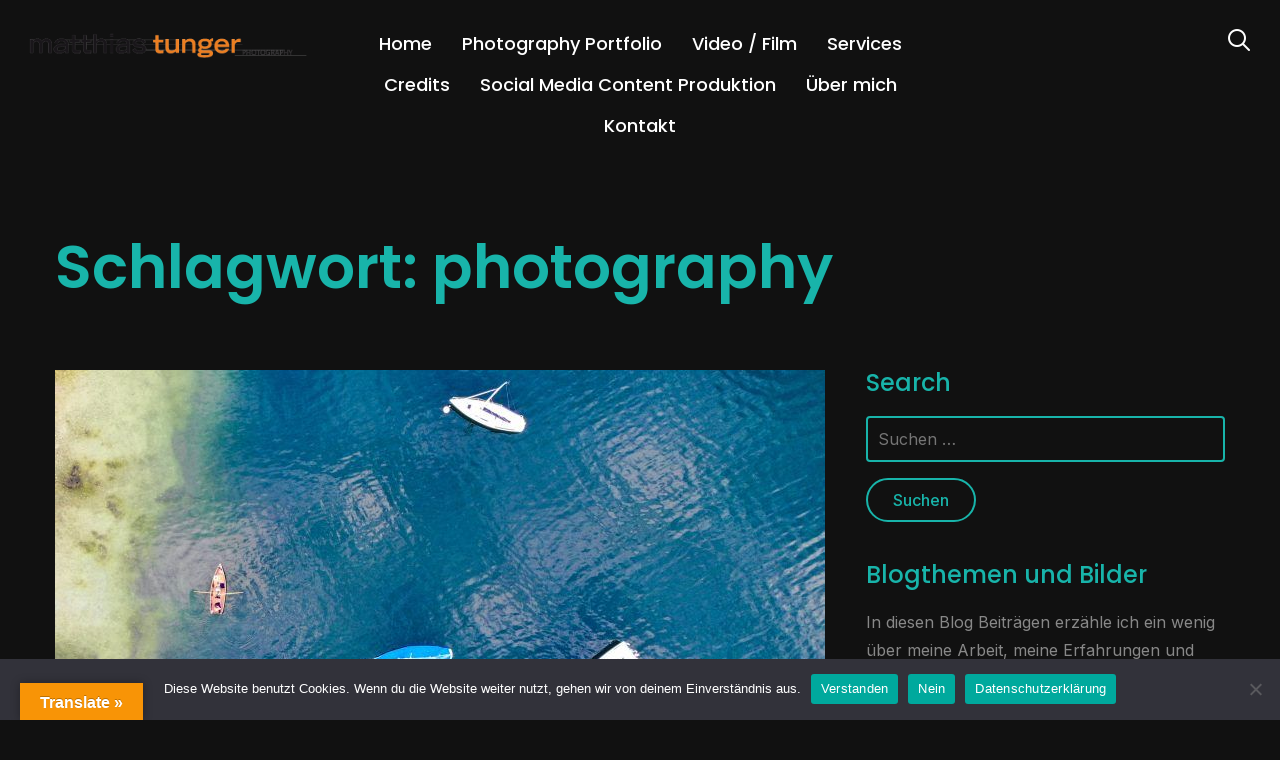

--- FILE ---
content_type: text/html; charset=UTF-8
request_url: https://matthiastunger.de/tag/photography
body_size: 24874
content:
<!DOCTYPE html>
<html lang="de">
<head>
    <meta charset="UTF-8">
    <meta name="viewport" content="width=device-width, initial-scale=1.0">
    <link rel="profile" href="https://gmpg.org/xfn/11">
    <link rel="pingback" href="https://matthiastunger.de/xmlrpc.php">
    <link rel="preload" as="font" href="https://matthiastunger.de/wp-content/themes/wpzoom-inspiro-pro/fonts/inspiro.woff"  type="font/woff" crossorigin>

    <meta name='robots' content='index, follow, max-image-preview:large, max-snippet:-1, max-video-preview:-1' />
<script>window._wca = window._wca || [];</script>

	<!-- This site is optimized with the Yoast SEO plugin v26.8 - https://yoast.com/product/yoast-seo-wordpress/ -->
	<title>photography Archive - Matthias Tunger Photodesign</title>
	<link rel="canonical" href="https://matthiastunger.de/tag/photography" />
	<meta property="og:locale" content="de_DE" />
	<meta property="og:type" content="article" />
	<meta property="og:title" content="photography Archive - Matthias Tunger Photodesign" />
	<meta property="og:url" content="https://matthiastunger.de/tag/photography" />
	<meta property="og:site_name" content="Matthias Tunger Photodesign" />
	<meta name="twitter:card" content="summary_large_image" />
	<script type="application/ld+json" class="yoast-schema-graph">{"@context":"https://schema.org","@graph":[{"@type":"CollectionPage","@id":"https://matthiastunger.de/tag/photography","url":"https://matthiastunger.de/tag/photography","name":"photography Archive - Matthias Tunger Photodesign","isPartOf":{"@id":"https://matthiastunger.de/#website"},"primaryImageOfPage":{"@id":"https://matthiastunger.de/tag/photography#primaryimage"},"image":{"@id":"https://matthiastunger.de/tag/photography#primaryimage"},"thumbnailUrl":"https://matthiastunger.de/wp-content/uploads/2019/07/ERGO_Tegernsee-606-scaled.jpg","breadcrumb":{"@id":"https://matthiastunger.de/tag/photography#breadcrumb"},"inLanguage":"de"},{"@type":"ImageObject","inLanguage":"de","@id":"https://matthiastunger.de/tag/photography#primaryimage","url":"https://matthiastunger.de/wp-content/uploads/2019/07/ERGO_Tegernsee-606-scaled.jpg","contentUrl":"https://matthiastunger.de/wp-content/uploads/2019/07/ERGO_Tegernsee-606-scaled.jpg","width":2560,"height":1776,"caption":"boote,sommer,wasser,angeln,blau,wellen,see, ausflug, reflexe, created by dji camera"},{"@type":"BreadcrumbList","@id":"https://matthiastunger.de/tag/photography#breadcrumb","itemListElement":[{"@type":"ListItem","position":1,"name":"Startseite","item":"https://matthiastunger.de/"},{"@type":"ListItem","position":2,"name":"photography"}]},{"@type":"WebSite","@id":"https://matthiastunger.de/#website","url":"https://matthiastunger.de/","name":"Matthias Tunger Photodesign","description":"Fotografie und Video mit Impact","publisher":{"@id":"https://matthiastunger.de/#/schema/person/0e002fb8764e040e46e096c9e830aac5"},"potentialAction":[{"@type":"SearchAction","target":{"@type":"EntryPoint","urlTemplate":"https://matthiastunger.de/?s={search_term_string}"},"query-input":{"@type":"PropertyValueSpecification","valueRequired":true,"valueName":"search_term_string"}}],"inLanguage":"de"},{"@type":["Person","Organization"],"@id":"https://matthiastunger.de/#/schema/person/0e002fb8764e040e46e096c9e830aac5","name":"Matthias Tunger","image":{"@type":"ImageObject","inLanguage":"de","@id":"https://matthiastunger.de/#/schema/person/image/","url":"https://matthiastunger.de/wp-content/uploads/2021/10/cropped-logoschriftlang-1.png","contentUrl":"https://matthiastunger.de/wp-content/uploads/2021/10/cropped-logoschriftlang-1.png","width":1700,"height":160,"caption":"Matthias Tunger"},"logo":{"@id":"https://matthiastunger.de/#/schema/person/image/"},"sameAs":["https://matthiastunger.de","https://www.facebook.com/matthiastunger.photo","https://www.instagram.com/matthiastunger.de/","https://www.linkedin.com/in/matthiastungerphotodesign/","https://www.youtube.com/@matthiastunger2779"]}]}</script>
	<!-- / Yoast SEO plugin. -->


<link rel='dns-prefetch' href='//translate.google.com' />
<link rel='dns-prefetch' href='//stats.wp.com' />
<link rel='dns-prefetch' href='//fonts.googleapis.com' />
<link rel='preconnect' href='//c0.wp.com' />
<link rel="alternate" type="application/rss+xml" title="Matthias Tunger Photodesign &raquo; Feed" href="https://matthiastunger.de/feed" />
<link rel="alternate" type="application/rss+xml" title="Matthias Tunger Photodesign &raquo; Kommentar-Feed" href="https://matthiastunger.de/comments/feed" />
<link rel="alternate" type="application/rss+xml" title="Matthias Tunger Photodesign &raquo; photography Schlagwort-Feed" href="https://matthiastunger.de/tag/photography/feed" />
		<!-- This site uses the Google Analytics by MonsterInsights plugin v9.11.1 - Using Analytics tracking - https://www.monsterinsights.com/ -->
							<script src="//www.googletagmanager.com/gtag/js?id=G-D58ZNXRFL6"  data-cfasync="false" data-wpfc-render="false" type="text/javascript" async></script>
			<script data-cfasync="false" data-wpfc-render="false" type="text/javascript">
				var mi_version = '9.11.1';
				var mi_track_user = true;
				var mi_no_track_reason = '';
								var MonsterInsightsDefaultLocations = {"page_location":"https:\/\/matthiastunger.de\/tag\/photography\/"};
								if ( typeof MonsterInsightsPrivacyGuardFilter === 'function' ) {
					var MonsterInsightsLocations = (typeof MonsterInsightsExcludeQuery === 'object') ? MonsterInsightsPrivacyGuardFilter( MonsterInsightsExcludeQuery ) : MonsterInsightsPrivacyGuardFilter( MonsterInsightsDefaultLocations );
				} else {
					var MonsterInsightsLocations = (typeof MonsterInsightsExcludeQuery === 'object') ? MonsterInsightsExcludeQuery : MonsterInsightsDefaultLocations;
				}

								var disableStrs = [
										'ga-disable-G-D58ZNXRFL6',
									];

				/* Function to detect opted out users */
				function __gtagTrackerIsOptedOut() {
					for (var index = 0; index < disableStrs.length; index++) {
						if (document.cookie.indexOf(disableStrs[index] + '=true') > -1) {
							return true;
						}
					}

					return false;
				}

				/* Disable tracking if the opt-out cookie exists. */
				if (__gtagTrackerIsOptedOut()) {
					for (var index = 0; index < disableStrs.length; index++) {
						window[disableStrs[index]] = true;
					}
				}

				/* Opt-out function */
				function __gtagTrackerOptout() {
					for (var index = 0; index < disableStrs.length; index++) {
						document.cookie = disableStrs[index] + '=true; expires=Thu, 31 Dec 2099 23:59:59 UTC; path=/';
						window[disableStrs[index]] = true;
					}
				}

				if ('undefined' === typeof gaOptout) {
					function gaOptout() {
						__gtagTrackerOptout();
					}
				}
								window.dataLayer = window.dataLayer || [];

				window.MonsterInsightsDualTracker = {
					helpers: {},
					trackers: {},
				};
				if (mi_track_user) {
					function __gtagDataLayer() {
						dataLayer.push(arguments);
					}

					function __gtagTracker(type, name, parameters) {
						if (!parameters) {
							parameters = {};
						}

						if (parameters.send_to) {
							__gtagDataLayer.apply(null, arguments);
							return;
						}

						if (type === 'event') {
														parameters.send_to = monsterinsights_frontend.v4_id;
							var hookName = name;
							if (typeof parameters['event_category'] !== 'undefined') {
								hookName = parameters['event_category'] + ':' + name;
							}

							if (typeof MonsterInsightsDualTracker.trackers[hookName] !== 'undefined') {
								MonsterInsightsDualTracker.trackers[hookName](parameters);
							} else {
								__gtagDataLayer('event', name, parameters);
							}
							
						} else {
							__gtagDataLayer.apply(null, arguments);
						}
					}

					__gtagTracker('js', new Date());
					__gtagTracker('set', {
						'developer_id.dZGIzZG': true,
											});
					if ( MonsterInsightsLocations.page_location ) {
						__gtagTracker('set', MonsterInsightsLocations);
					}
										__gtagTracker('config', 'G-D58ZNXRFL6', {"forceSSL":"true","link_attribution":"true"} );
										window.gtag = __gtagTracker;										(function () {
						/* https://developers.google.com/analytics/devguides/collection/analyticsjs/ */
						/* ga and __gaTracker compatibility shim. */
						var noopfn = function () {
							return null;
						};
						var newtracker = function () {
							return new Tracker();
						};
						var Tracker = function () {
							return null;
						};
						var p = Tracker.prototype;
						p.get = noopfn;
						p.set = noopfn;
						p.send = function () {
							var args = Array.prototype.slice.call(arguments);
							args.unshift('send');
							__gaTracker.apply(null, args);
						};
						var __gaTracker = function () {
							var len = arguments.length;
							if (len === 0) {
								return;
							}
							var f = arguments[len - 1];
							if (typeof f !== 'object' || f === null || typeof f.hitCallback !== 'function') {
								if ('send' === arguments[0]) {
									var hitConverted, hitObject = false, action;
									if ('event' === arguments[1]) {
										if ('undefined' !== typeof arguments[3]) {
											hitObject = {
												'eventAction': arguments[3],
												'eventCategory': arguments[2],
												'eventLabel': arguments[4],
												'value': arguments[5] ? arguments[5] : 1,
											}
										}
									}
									if ('pageview' === arguments[1]) {
										if ('undefined' !== typeof arguments[2]) {
											hitObject = {
												'eventAction': 'page_view',
												'page_path': arguments[2],
											}
										}
									}
									if (typeof arguments[2] === 'object') {
										hitObject = arguments[2];
									}
									if (typeof arguments[5] === 'object') {
										Object.assign(hitObject, arguments[5]);
									}
									if ('undefined' !== typeof arguments[1].hitType) {
										hitObject = arguments[1];
										if ('pageview' === hitObject.hitType) {
											hitObject.eventAction = 'page_view';
										}
									}
									if (hitObject) {
										action = 'timing' === arguments[1].hitType ? 'timing_complete' : hitObject.eventAction;
										hitConverted = mapArgs(hitObject);
										__gtagTracker('event', action, hitConverted);
									}
								}
								return;
							}

							function mapArgs(args) {
								var arg, hit = {};
								var gaMap = {
									'eventCategory': 'event_category',
									'eventAction': 'event_action',
									'eventLabel': 'event_label',
									'eventValue': 'event_value',
									'nonInteraction': 'non_interaction',
									'timingCategory': 'event_category',
									'timingVar': 'name',
									'timingValue': 'value',
									'timingLabel': 'event_label',
									'page': 'page_path',
									'location': 'page_location',
									'title': 'page_title',
									'referrer' : 'page_referrer',
								};
								for (arg in args) {
																		if (!(!args.hasOwnProperty(arg) || !gaMap.hasOwnProperty(arg))) {
										hit[gaMap[arg]] = args[arg];
									} else {
										hit[arg] = args[arg];
									}
								}
								return hit;
							}

							try {
								f.hitCallback();
							} catch (ex) {
							}
						};
						__gaTracker.create = newtracker;
						__gaTracker.getByName = newtracker;
						__gaTracker.getAll = function () {
							return [];
						};
						__gaTracker.remove = noopfn;
						__gaTracker.loaded = true;
						window['__gaTracker'] = __gaTracker;
					})();
									} else {
										console.log("");
					(function () {
						function __gtagTracker() {
							return null;
						}

						window['__gtagTracker'] = __gtagTracker;
						window['gtag'] = __gtagTracker;
					})();
									}
			</script>
							<!-- / Google Analytics by MonsterInsights -->
		<style id='wp-img-auto-sizes-contain-inline-css' type='text/css'>
img:is([sizes=auto i],[sizes^="auto," i]){contain-intrinsic-size:3000px 1500px}
/*# sourceURL=wp-img-auto-sizes-contain-inline-css */
</style>
<link rel='stylesheet' id='wpzoom-elementor-addons-css-backend-featured-category-css' href='https://matthiastunger.de/wp-content/plugins/wpzoom-elementor-addons/includes/widgets/featured-category/backend.css?ver=1.3.1' type='text/css' media='all' />
<link rel='stylesheet' id='wpzoom-elementor-addons-css-backend-image-box-css' href='https://matthiastunger.de/wp-content/plugins/wpzoom-elementor-addons/includes/widgets/image-box/backend.css?ver=1.3.1' type='text/css' media='all' />
<link rel='stylesheet' id='font-awesome-5-all-css' href='https://matthiastunger.de/wp-content/plugins/elementor/assets/lib/font-awesome/css/all.min.css?ver=1.3.1' type='text/css' media='all' />
<style id='wp-emoji-styles-inline-css' type='text/css'>

	img.wp-smiley, img.emoji {
		display: inline !important;
		border: none !important;
		box-shadow: none !important;
		height: 1em !important;
		width: 1em !important;
		margin: 0 0.07em !important;
		vertical-align: -0.1em !important;
		background: none !important;
		padding: 0 !important;
	}
/*# sourceURL=wp-emoji-styles-inline-css */
</style>
<link rel='stylesheet' id='wp-block-library-css' href='https://c0.wp.com/c/6.9/wp-includes/css/dist/block-library/style.min.css' type='text/css' media='all' />
<style id='wp-block-library-theme-inline-css' type='text/css'>
.wp-block-audio :where(figcaption){color:#555;font-size:13px;text-align:center}.is-dark-theme .wp-block-audio :where(figcaption){color:#ffffffa6}.wp-block-audio{margin:0 0 1em}.wp-block-code{border:1px solid #ccc;border-radius:4px;font-family:Menlo,Consolas,monaco,monospace;padding:.8em 1em}.wp-block-embed :where(figcaption){color:#555;font-size:13px;text-align:center}.is-dark-theme .wp-block-embed :where(figcaption){color:#ffffffa6}.wp-block-embed{margin:0 0 1em}.blocks-gallery-caption{color:#555;font-size:13px;text-align:center}.is-dark-theme .blocks-gallery-caption{color:#ffffffa6}:root :where(.wp-block-image figcaption){color:#555;font-size:13px;text-align:center}.is-dark-theme :root :where(.wp-block-image figcaption){color:#ffffffa6}.wp-block-image{margin:0 0 1em}.wp-block-pullquote{border-bottom:4px solid;border-top:4px solid;color:currentColor;margin-bottom:1.75em}.wp-block-pullquote :where(cite),.wp-block-pullquote :where(footer),.wp-block-pullquote__citation{color:currentColor;font-size:.8125em;font-style:normal;text-transform:uppercase}.wp-block-quote{border-left:.25em solid;margin:0 0 1.75em;padding-left:1em}.wp-block-quote cite,.wp-block-quote footer{color:currentColor;font-size:.8125em;font-style:normal;position:relative}.wp-block-quote:where(.has-text-align-right){border-left:none;border-right:.25em solid;padding-left:0;padding-right:1em}.wp-block-quote:where(.has-text-align-center){border:none;padding-left:0}.wp-block-quote.is-large,.wp-block-quote.is-style-large,.wp-block-quote:where(.is-style-plain){border:none}.wp-block-search .wp-block-search__label{font-weight:700}.wp-block-search__button{border:1px solid #ccc;padding:.375em .625em}:where(.wp-block-group.has-background){padding:1.25em 2.375em}.wp-block-separator.has-css-opacity{opacity:.4}.wp-block-separator{border:none;border-bottom:2px solid;margin-left:auto;margin-right:auto}.wp-block-separator.has-alpha-channel-opacity{opacity:1}.wp-block-separator:not(.is-style-wide):not(.is-style-dots){width:100px}.wp-block-separator.has-background:not(.is-style-dots){border-bottom:none;height:1px}.wp-block-separator.has-background:not(.is-style-wide):not(.is-style-dots){height:2px}.wp-block-table{margin:0 0 1em}.wp-block-table td,.wp-block-table th{word-break:normal}.wp-block-table :where(figcaption){color:#555;font-size:13px;text-align:center}.is-dark-theme .wp-block-table :where(figcaption){color:#ffffffa6}.wp-block-video :where(figcaption){color:#555;font-size:13px;text-align:center}.is-dark-theme .wp-block-video :where(figcaption){color:#ffffffa6}.wp-block-video{margin:0 0 1em}:root :where(.wp-block-template-part.has-background){margin-bottom:0;margin-top:0;padding:1.25em 2.375em}
/*# sourceURL=/wp-includes/css/dist/block-library/theme.min.css */
</style>
<style id='classic-theme-styles-inline-css' type='text/css'>
/*! This file is auto-generated */
.wp-block-button__link{color:#fff;background-color:#32373c;border-radius:9999px;box-shadow:none;text-decoration:none;padding:calc(.667em + 2px) calc(1.333em + 2px);font-size:1.125em}.wp-block-file__button{background:#32373c;color:#fff;text-decoration:none}
/*# sourceURL=/wp-includes/css/classic-themes.min.css */
</style>
<link rel='stylesheet' id='wpzoom-social-icons-block-style-css' href='https://matthiastunger.de/wp-content/plugins/social-icons-widget-by-wpzoom/block/dist/style-wpzoom-social-icons.css?ver=4.5.4' type='text/css' media='all' />
<link rel='stylesheet' id='mediaelement-css' href='https://c0.wp.com/c/6.9/wp-includes/js/mediaelement/mediaelementplayer-legacy.min.css' type='text/css' media='all' />
<link rel='stylesheet' id='wp-mediaelement-css' href='https://c0.wp.com/c/6.9/wp-includes/js/mediaelement/wp-mediaelement.min.css' type='text/css' media='all' />
<style id='jetpack-sharing-buttons-style-inline-css' type='text/css'>
.jetpack-sharing-buttons__services-list{display:flex;flex-direction:row;flex-wrap:wrap;gap:0;list-style-type:none;margin:5px;padding:0}.jetpack-sharing-buttons__services-list.has-small-icon-size{font-size:12px}.jetpack-sharing-buttons__services-list.has-normal-icon-size{font-size:16px}.jetpack-sharing-buttons__services-list.has-large-icon-size{font-size:24px}.jetpack-sharing-buttons__services-list.has-huge-icon-size{font-size:36px}@media print{.jetpack-sharing-buttons__services-list{display:none!important}}.editor-styles-wrapper .wp-block-jetpack-sharing-buttons{gap:0;padding-inline-start:0}ul.jetpack-sharing-buttons__services-list.has-background{padding:1.25em 2.375em}
/*# sourceURL=https://matthiastunger.de/wp-content/plugins/jetpack/_inc/blocks/sharing-buttons/view.css */
</style>
<style id='global-styles-inline-css' type='text/css'>
:root{--wp--preset--aspect-ratio--square: 1;--wp--preset--aspect-ratio--4-3: 4/3;--wp--preset--aspect-ratio--3-4: 3/4;--wp--preset--aspect-ratio--3-2: 3/2;--wp--preset--aspect-ratio--2-3: 2/3;--wp--preset--aspect-ratio--16-9: 16/9;--wp--preset--aspect-ratio--9-16: 9/16;--wp--preset--color--black: #000000;--wp--preset--color--cyan-bluish-gray: #abb8c3;--wp--preset--color--white: #ffffff;--wp--preset--color--pale-pink: #f78da7;--wp--preset--color--vivid-red: #cf2e2e;--wp--preset--color--luminous-vivid-orange: #ff6900;--wp--preset--color--luminous-vivid-amber: #fcb900;--wp--preset--color--light-green-cyan: #7bdcb5;--wp--preset--color--vivid-green-cyan: #00d084;--wp--preset--color--pale-cyan-blue: #8ed1fc;--wp--preset--color--vivid-cyan-blue: #0693e3;--wp--preset--color--vivid-purple: #9b51e0;--wp--preset--gradient--vivid-cyan-blue-to-vivid-purple: linear-gradient(135deg,rgb(6,147,227) 0%,rgb(155,81,224) 100%);--wp--preset--gradient--light-green-cyan-to-vivid-green-cyan: linear-gradient(135deg,rgb(122,220,180) 0%,rgb(0,208,130) 100%);--wp--preset--gradient--luminous-vivid-amber-to-luminous-vivid-orange: linear-gradient(135deg,rgb(252,185,0) 0%,rgb(255,105,0) 100%);--wp--preset--gradient--luminous-vivid-orange-to-vivid-red: linear-gradient(135deg,rgb(255,105,0) 0%,rgb(207,46,46) 100%);--wp--preset--gradient--very-light-gray-to-cyan-bluish-gray: linear-gradient(135deg,rgb(238,238,238) 0%,rgb(169,184,195) 100%);--wp--preset--gradient--cool-to-warm-spectrum: linear-gradient(135deg,rgb(74,234,220) 0%,rgb(151,120,209) 20%,rgb(207,42,186) 40%,rgb(238,44,130) 60%,rgb(251,105,98) 80%,rgb(254,248,76) 100%);--wp--preset--gradient--blush-light-purple: linear-gradient(135deg,rgb(255,206,236) 0%,rgb(152,150,240) 100%);--wp--preset--gradient--blush-bordeaux: linear-gradient(135deg,rgb(254,205,165) 0%,rgb(254,45,45) 50%,rgb(107,0,62) 100%);--wp--preset--gradient--luminous-dusk: linear-gradient(135deg,rgb(255,203,112) 0%,rgb(199,81,192) 50%,rgb(65,88,208) 100%);--wp--preset--gradient--pale-ocean: linear-gradient(135deg,rgb(255,245,203) 0%,rgb(182,227,212) 50%,rgb(51,167,181) 100%);--wp--preset--gradient--electric-grass: linear-gradient(135deg,rgb(202,248,128) 0%,rgb(113,206,126) 100%);--wp--preset--gradient--midnight: linear-gradient(135deg,rgb(2,3,129) 0%,rgb(40,116,252) 100%);--wp--preset--font-size--small: 13px;--wp--preset--font-size--medium: 20px;--wp--preset--font-size--large: 36px;--wp--preset--font-size--x-large: 42px;--wp--preset--spacing--20: 0.44rem;--wp--preset--spacing--30: 0.67rem;--wp--preset--spacing--40: 1rem;--wp--preset--spacing--50: 1.5rem;--wp--preset--spacing--60: 2.25rem;--wp--preset--spacing--70: 3.38rem;--wp--preset--spacing--80: 5.06rem;--wp--preset--shadow--natural: 6px 6px 9px rgba(0, 0, 0, 0.2);--wp--preset--shadow--deep: 12px 12px 50px rgba(0, 0, 0, 0.4);--wp--preset--shadow--sharp: 6px 6px 0px rgba(0, 0, 0, 0.2);--wp--preset--shadow--outlined: 6px 6px 0px -3px rgb(255, 255, 255), 6px 6px rgb(0, 0, 0);--wp--preset--shadow--crisp: 6px 6px 0px rgb(0, 0, 0);}:where(.is-layout-flex){gap: 0.5em;}:where(.is-layout-grid){gap: 0.5em;}body .is-layout-flex{display: flex;}.is-layout-flex{flex-wrap: wrap;align-items: center;}.is-layout-flex > :is(*, div){margin: 0;}body .is-layout-grid{display: grid;}.is-layout-grid > :is(*, div){margin: 0;}:where(.wp-block-columns.is-layout-flex){gap: 2em;}:where(.wp-block-columns.is-layout-grid){gap: 2em;}:where(.wp-block-post-template.is-layout-flex){gap: 1.25em;}:where(.wp-block-post-template.is-layout-grid){gap: 1.25em;}.has-black-color{color: var(--wp--preset--color--black) !important;}.has-cyan-bluish-gray-color{color: var(--wp--preset--color--cyan-bluish-gray) !important;}.has-white-color{color: var(--wp--preset--color--white) !important;}.has-pale-pink-color{color: var(--wp--preset--color--pale-pink) !important;}.has-vivid-red-color{color: var(--wp--preset--color--vivid-red) !important;}.has-luminous-vivid-orange-color{color: var(--wp--preset--color--luminous-vivid-orange) !important;}.has-luminous-vivid-amber-color{color: var(--wp--preset--color--luminous-vivid-amber) !important;}.has-light-green-cyan-color{color: var(--wp--preset--color--light-green-cyan) !important;}.has-vivid-green-cyan-color{color: var(--wp--preset--color--vivid-green-cyan) !important;}.has-pale-cyan-blue-color{color: var(--wp--preset--color--pale-cyan-blue) !important;}.has-vivid-cyan-blue-color{color: var(--wp--preset--color--vivid-cyan-blue) !important;}.has-vivid-purple-color{color: var(--wp--preset--color--vivid-purple) !important;}.has-black-background-color{background-color: var(--wp--preset--color--black) !important;}.has-cyan-bluish-gray-background-color{background-color: var(--wp--preset--color--cyan-bluish-gray) !important;}.has-white-background-color{background-color: var(--wp--preset--color--white) !important;}.has-pale-pink-background-color{background-color: var(--wp--preset--color--pale-pink) !important;}.has-vivid-red-background-color{background-color: var(--wp--preset--color--vivid-red) !important;}.has-luminous-vivid-orange-background-color{background-color: var(--wp--preset--color--luminous-vivid-orange) !important;}.has-luminous-vivid-amber-background-color{background-color: var(--wp--preset--color--luminous-vivid-amber) !important;}.has-light-green-cyan-background-color{background-color: var(--wp--preset--color--light-green-cyan) !important;}.has-vivid-green-cyan-background-color{background-color: var(--wp--preset--color--vivid-green-cyan) !important;}.has-pale-cyan-blue-background-color{background-color: var(--wp--preset--color--pale-cyan-blue) !important;}.has-vivid-cyan-blue-background-color{background-color: var(--wp--preset--color--vivid-cyan-blue) !important;}.has-vivid-purple-background-color{background-color: var(--wp--preset--color--vivid-purple) !important;}.has-black-border-color{border-color: var(--wp--preset--color--black) !important;}.has-cyan-bluish-gray-border-color{border-color: var(--wp--preset--color--cyan-bluish-gray) !important;}.has-white-border-color{border-color: var(--wp--preset--color--white) !important;}.has-pale-pink-border-color{border-color: var(--wp--preset--color--pale-pink) !important;}.has-vivid-red-border-color{border-color: var(--wp--preset--color--vivid-red) !important;}.has-luminous-vivid-orange-border-color{border-color: var(--wp--preset--color--luminous-vivid-orange) !important;}.has-luminous-vivid-amber-border-color{border-color: var(--wp--preset--color--luminous-vivid-amber) !important;}.has-light-green-cyan-border-color{border-color: var(--wp--preset--color--light-green-cyan) !important;}.has-vivid-green-cyan-border-color{border-color: var(--wp--preset--color--vivid-green-cyan) !important;}.has-pale-cyan-blue-border-color{border-color: var(--wp--preset--color--pale-cyan-blue) !important;}.has-vivid-cyan-blue-border-color{border-color: var(--wp--preset--color--vivid-cyan-blue) !important;}.has-vivid-purple-border-color{border-color: var(--wp--preset--color--vivid-purple) !important;}.has-vivid-cyan-blue-to-vivid-purple-gradient-background{background: var(--wp--preset--gradient--vivid-cyan-blue-to-vivid-purple) !important;}.has-light-green-cyan-to-vivid-green-cyan-gradient-background{background: var(--wp--preset--gradient--light-green-cyan-to-vivid-green-cyan) !important;}.has-luminous-vivid-amber-to-luminous-vivid-orange-gradient-background{background: var(--wp--preset--gradient--luminous-vivid-amber-to-luminous-vivid-orange) !important;}.has-luminous-vivid-orange-to-vivid-red-gradient-background{background: var(--wp--preset--gradient--luminous-vivid-orange-to-vivid-red) !important;}.has-very-light-gray-to-cyan-bluish-gray-gradient-background{background: var(--wp--preset--gradient--very-light-gray-to-cyan-bluish-gray) !important;}.has-cool-to-warm-spectrum-gradient-background{background: var(--wp--preset--gradient--cool-to-warm-spectrum) !important;}.has-blush-light-purple-gradient-background{background: var(--wp--preset--gradient--blush-light-purple) !important;}.has-blush-bordeaux-gradient-background{background: var(--wp--preset--gradient--blush-bordeaux) !important;}.has-luminous-dusk-gradient-background{background: var(--wp--preset--gradient--luminous-dusk) !important;}.has-pale-ocean-gradient-background{background: var(--wp--preset--gradient--pale-ocean) !important;}.has-electric-grass-gradient-background{background: var(--wp--preset--gradient--electric-grass) !important;}.has-midnight-gradient-background{background: var(--wp--preset--gradient--midnight) !important;}.has-small-font-size{font-size: var(--wp--preset--font-size--small) !important;}.has-medium-font-size{font-size: var(--wp--preset--font-size--medium) !important;}.has-large-font-size{font-size: var(--wp--preset--font-size--large) !important;}.has-x-large-font-size{font-size: var(--wp--preset--font-size--x-large) !important;}
:where(.wp-block-post-template.is-layout-flex){gap: 1.25em;}:where(.wp-block-post-template.is-layout-grid){gap: 1.25em;}
:where(.wp-block-term-template.is-layout-flex){gap: 1.25em;}:where(.wp-block-term-template.is-layout-grid){gap: 1.25em;}
:where(.wp-block-columns.is-layout-flex){gap: 2em;}:where(.wp-block-columns.is-layout-grid){gap: 2em;}
:root :where(.wp-block-pullquote){font-size: 1.5em;line-height: 1.6;}
/*# sourceURL=global-styles-inline-css */
</style>
<link rel='stylesheet' id='cookie-notice-front-css' href='https://matthiastunger.de/wp-content/plugins/cookie-notice/css/front.min.css?ver=2.5.11' type='text/css' media='all' />
<link rel='stylesheet' id='google-language-translator-css' href='https://matthiastunger.de/wp-content/plugins/google-language-translator/css/style.css?ver=6.0.20' type='text/css' media='' />
<link rel='stylesheet' id='glt-toolbar-styles-css' href='https://matthiastunger.de/wp-content/plugins/google-language-translator/css/toolbar.css?ver=6.0.20' type='text/css' media='' />
<link rel='stylesheet' id='wpa-css-css' href='https://matthiastunger.de/wp-content/plugins/honeypot/includes/css/wpa.css?ver=2.3.04' type='text/css' media='all' />
<link rel='stylesheet' id='woocommerce-layout-css' href='https://c0.wp.com/p/woocommerce/10.4.3/assets/css/woocommerce-layout.css' type='text/css' media='all' />
<style id='woocommerce-layout-inline-css' type='text/css'>

	.infinite-scroll .woocommerce-pagination {
		display: none;
	}
/*# sourceURL=woocommerce-layout-inline-css */
</style>
<link rel='stylesheet' id='woocommerce-smallscreen-css' href='https://c0.wp.com/p/woocommerce/10.4.3/assets/css/woocommerce-smallscreen.css' type='text/css' media='only screen and (max-width: 768px)' />
<link rel='stylesheet' id='woocommerce-general-css' href='https://c0.wp.com/p/woocommerce/10.4.3/assets/css/woocommerce.css' type='text/css' media='all' />
<style id='woocommerce-inline-inline-css' type='text/css'>
.woocommerce form .form-row .required { visibility: visible; }
/*# sourceURL=woocommerce-inline-inline-css */
</style>
<link rel='stylesheet' id='zoom-theme-utils-css-css' href='https://matthiastunger.de/wp-content/themes/wpzoom-inspiro-pro/functions/wpzoom/assets/css/theme-utils.css?ver=5fec5324e6e412511e06ed8199096ff6' type='text/css' media='all' />
<link rel='stylesheet' id='inspiro-google-fonts-css' href='https://fonts.googleapis.com/css?family=Inter%3Aregular%2C500%2C700%2C700i%2Citalic%7CPoppins%3Aregular%2C500%2C600&#038;subset=latin&#038;display=swap&#038;ver=6.9' type='text/css' media='all' />
<link rel='stylesheet' id='inspiro-style-css' href='https://matthiastunger.de/wp-content/themes/wpzoom-inspiro-pro/style.css?ver=1.2.1' type='text/css' media='all' />
<style id='inspiro-style-inline-css' type='text/css'>
@media screen and (min-width: 769px) {
		#slider .flex-viewport, #slider .slides, #slider .slides > li {
			height:70vh !important;
			}
		}
@media screen and (max-width: 768px) {
		#slider .flex-viewport, #slider .slides, #slider .slides > li {
			height:100vh !important;
			}
		}
@media screen and (max-width: 480px) {
		#slider .flex-viewport, #slider .slides, #slider .slides > li {
			height:100vh !important;
			}
		}
/*# sourceURL=inspiro-style-inline-css */
</style>
<link rel='stylesheet' id='dashicons-css' href='https://c0.wp.com/c/6.9/wp-includes/css/dashicons.min.css' type='text/css' media='all' />
<link rel='stylesheet' id='magnificPopup-css' href='https://matthiastunger.de/wp-content/themes/wpzoom-inspiro-pro/css/magnific-popup.css?ver=1.2.1' type='text/css' media='all' />
<link rel='stylesheet' id='formstone-background-css' href='https://matthiastunger.de/wp-content/themes/wpzoom-inspiro-pro/css/background.css?ver=1.2.1' type='text/css' media='all' />
<link rel='stylesheet' id='wpzoom-social-icons-socicon-css' href='https://matthiastunger.de/wp-content/plugins/social-icons-widget-by-wpzoom/assets/css/wpzoom-socicon.css?ver=1768489655' type='text/css' media='all' />
<link rel='stylesheet' id='wpzoom-social-icons-genericons-css' href='https://matthiastunger.de/wp-content/plugins/social-icons-widget-by-wpzoom/assets/css/genericons.css?ver=1768489655' type='text/css' media='all' />
<link rel='stylesheet' id='wpzoom-social-icons-academicons-css' href='https://matthiastunger.de/wp-content/plugins/social-icons-widget-by-wpzoom/assets/css/academicons.min.css?ver=1768489655' type='text/css' media='all' />
<link rel='stylesheet' id='wpzoom-social-icons-font-awesome-3-css' href='https://matthiastunger.de/wp-content/plugins/social-icons-widget-by-wpzoom/assets/css/font-awesome-3.min.css?ver=1768489655' type='text/css' media='all' />
<link rel='stylesheet' id='wpzoom-social-icons-styles-css' href='https://matthiastunger.de/wp-content/plugins/social-icons-widget-by-wpzoom/assets/css/wpzoom-social-icons-styles.css?ver=1768489655' type='text/css' media='all' />
<link rel='preload' as='font'  id='wpzoom-social-icons-font-academicons-woff2-css' href='https://matthiastunger.de/wp-content/plugins/social-icons-widget-by-wpzoom/assets/font/academicons.woff2?v=1.9.2'  type='font/woff2' crossorigin />
<link rel='preload' as='font'  id='wpzoom-social-icons-font-fontawesome-3-woff2-css' href='https://matthiastunger.de/wp-content/plugins/social-icons-widget-by-wpzoom/assets/font/fontawesome-webfont.woff2?v=4.7.0'  type='font/woff2' crossorigin />
<link rel='preload' as='font'  id='wpzoom-social-icons-font-genericons-woff-css' href='https://matthiastunger.de/wp-content/plugins/social-icons-widget-by-wpzoom/assets/font/Genericons.woff'  type='font/woff' crossorigin />
<link rel='preload' as='font'  id='wpzoom-social-icons-font-socicon-woff2-css' href='https://matthiastunger.de/wp-content/plugins/social-icons-widget-by-wpzoom/assets/font/socicon.woff2?v=4.5.4'  type='font/woff2' crossorigin />
<script type="text/javascript" src="https://matthiastunger.de/wp-content/plugins/google-analytics-for-wordpress/assets/js/frontend-gtag.min.js?ver=9.11.1" id="monsterinsights-frontend-script-js" async="async" data-wp-strategy="async"></script>
<script data-cfasync="false" data-wpfc-render="false" type="text/javascript" id='monsterinsights-frontend-script-js-extra'>/* <![CDATA[ */
var monsterinsights_frontend = {"js_events_tracking":"true","download_extensions":"doc,pdf,ppt,zip,xls,docx,pptx,xlsx","inbound_paths":"[{\"path\":\"\\\/go\\\/\",\"label\":\"affiliate\"},{\"path\":\"\\\/recommend\\\/\",\"label\":\"affiliate\"}]","home_url":"https:\/\/matthiastunger.de","hash_tracking":"false","v4_id":"G-D58ZNXRFL6"};/* ]]> */
</script>
<script type="text/javascript" id="cookie-notice-front-js-before">
/* <![CDATA[ */
var cnArgs = {"ajaxUrl":"https:\/\/matthiastunger.de\/wp-admin\/admin-ajax.php","nonce":"1439a5a923","hideEffect":"fade","position":"bottom","onScroll":true,"onScrollOffset":100,"onClick":true,"cookieName":"cookie_notice_accepted","cookieTime":2592000,"cookieTimeRejected":2592000,"globalCookie":false,"redirection":false,"cache":true,"revokeCookies":true,"revokeCookiesOpt":"automatic"};

//# sourceURL=cookie-notice-front-js-before
/* ]]> */
</script>
<script type="text/javascript" src="https://matthiastunger.de/wp-content/plugins/cookie-notice/js/front.min.js?ver=2.5.11" id="cookie-notice-front-js"></script>
<script type="text/javascript" src="https://c0.wp.com/c/6.9/wp-includes/js/jquery/jquery.min.js" id="jquery-core-js"></script>
<script type="text/javascript" src="https://c0.wp.com/c/6.9/wp-includes/js/jquery/jquery-migrate.min.js" id="jquery-migrate-js"></script>
<script type="text/javascript" src="https://c0.wp.com/p/woocommerce/10.4.3/assets/js/jquery-blockui/jquery.blockUI.min.js" id="wc-jquery-blockui-js" defer="defer" data-wp-strategy="defer"></script>
<script type="text/javascript" id="wc-add-to-cart-js-extra">
/* <![CDATA[ */
var wc_add_to_cart_params = {"ajax_url":"/wp-admin/admin-ajax.php","wc_ajax_url":"/?wc-ajax=%%endpoint%%","i18n_view_cart":"Warenkorb anzeigen","cart_url":"https://matthiastunger.de/cart","is_cart":"","cart_redirect_after_add":"no"};
//# sourceURL=wc-add-to-cart-js-extra
/* ]]> */
</script>
<script type="text/javascript" src="https://c0.wp.com/p/woocommerce/10.4.3/assets/js/frontend/add-to-cart.min.js" id="wc-add-to-cart-js" defer="defer" data-wp-strategy="defer"></script>
<script type="text/javascript" src="https://c0.wp.com/p/woocommerce/10.4.3/assets/js/js-cookie/js.cookie.min.js" id="wc-js-cookie-js" defer="defer" data-wp-strategy="defer"></script>
<script type="text/javascript" id="woocommerce-js-extra">
/* <![CDATA[ */
var woocommerce_params = {"ajax_url":"/wp-admin/admin-ajax.php","wc_ajax_url":"/?wc-ajax=%%endpoint%%","i18n_password_show":"Passwort anzeigen","i18n_password_hide":"Passwort ausblenden"};
//# sourceURL=woocommerce-js-extra
/* ]]> */
</script>
<script type="text/javascript" src="https://c0.wp.com/p/woocommerce/10.4.3/assets/js/frontend/woocommerce.min.js" id="woocommerce-js" defer="defer" data-wp-strategy="defer"></script>
<script type="text/javascript" id="WCPAY_ASSETS-js-extra">
/* <![CDATA[ */
var wcpayAssets = {"url":"https://matthiastunger.de/wp-content/plugins/woocommerce-payments/dist/"};
//# sourceURL=WCPAY_ASSETS-js-extra
/* ]]> */
</script>
<script type="text/javascript" src="https://c0.wp.com/p/woocommerce/10.4.3/assets/js/flexslider/jquery.flexslider.min.js" id="wc-flexslider-js" defer="defer" data-wp-strategy="defer"></script>
<script type="text/javascript" src="https://stats.wp.com/s-202604.js" id="woocommerce-analytics-js" defer="defer" data-wp-strategy="defer"></script>
<link rel="https://api.w.org/" href="https://matthiastunger.de/wp-json/" /><link rel="alternate" title="JSON" type="application/json" href="https://matthiastunger.de/wp-json/wp/v2/tags/25" /><link rel="EditURI" type="application/rsd+xml" title="RSD" href="https://matthiastunger.de/xmlrpc.php?rsd" />
<meta name="cdp-version" content="1.5.0" /><style>p.hello{font-size:12px;color:darkgray;}#google_language_translator,#flags{text-align:left;}#google_language_translator{clear:both;}#flags{width:165px;}#flags a{display:inline-block;margin-right:2px;}#google_language_translator{width:auto!important;}div.skiptranslate.goog-te-gadget{display:inline!important;}.goog-tooltip{display: none!important;}.goog-tooltip:hover{display: none!important;}.goog-text-highlight{background-color:transparent!important;border:none!important;box-shadow:none!important;}#google_language_translator select.goog-te-combo{color:#32373c;}#google_language_translator{color:transparent;}body{top:0px!important;}#goog-gt-{display:none!important;}font font{background-color:transparent!important;box-shadow:none!important;position:initial!important;}#glt-translate-trigger{left:20px;right:auto;}#glt-translate-trigger > span{color:#ffffff;}#glt-translate-trigger{background:#f89406;}.goog-te-gadget .goog-te-combo{width:100%;}</style>	<style>img#wpstats{display:none}</style>
		<!-- WPZOOM Theme / Framework -->
<meta name="generator" content="Inspiro PRO 1.2.1" />
<meta name="generator" content="WPZOOM Framework 1.9.23" />
	<noscript><style>.woocommerce-product-gallery{ opacity: 1 !important; }</style></noscript>
	
<!-- Begin Theme Custom CSS -->
<style type="text/css" id="wpzoom-inspiro-pro-custom-css">
.navbar-brand-wpz a:hover{color:#ed8023;}a:hover, .zoom-twitter-widget a:hover, .woocommerce-pagination .page-numbers.current, .woocommerce-pagination .page-numbers:hover, .paging-navigation .page-numbers.current, .paging-navigation .page-numbers:hover, .entry-thumbnail-popover-content h3:hover, .comment-author .fn a:hover, .page .post_author a:hover, .single .post_author a:hover{color:#ed8023;}.button, .btn, .more-link, .more_link, .side-nav .search-form .search-submit, .portfolio-view_all-link .btn, .entry-thumbnail-popover-content .btn{border-color:#ed8023;color:#ed8023;}.navbar-collapse .navbar-nav > li.current-menu-item > a, .navbar-collapse .navbar-nav > li.current_page_item > a, .navbar-collapse .navbar-nav > li.current-menu-parent > a{color:#ed8023;}.navbar-collapse .navbar-nav > .current-menu-item a, .navbar-collapse .navbar-nav > .current_page_item a, .navbar-collapse .navbar-nav > .current-menu-parent a{border-bottom-color:#ed8023;}.side-nav .side-nav__wrap .side-nav__scrollable-wrap .side-nav__scrollable-container .navbar-nav li a:hover, .side-nav .side-nav__wrap .side-nav__scrollable-wrap .side-nav__scrollable-container .navbar-nav li a:active{color:#ed8023;}
@media screen and (min-width: 769px){body, .footer-widgets .column, .site-info{font-size:16px;}.navbar-brand-wpz h1 a{font-size:26px;}.side-nav .side-nav__wrap .side-nav__scrollable-wrap .side-nav__scrollable-container .navbar-nav li a, .side-nav .side-nav__wrap .side-nav__scrollable-wrap .side-nav__scrollable-container .navbar-nav .sub-menu li a{font-size:48px;}.slides > li h3{font-size:60px;}.slides > li .excerpt{font-size:18px;}.slides > li .slide_button a{font-size:18px;}.wpz_post_sidebar .widget .title, .widget .title{font-size:24px;}.entry-title{font-size:24px;}.single h1.entry-title{font-size:45px;}.page h1.entry-title, h2.section-title, .site-layout_winery.page h1.entry-title, .site-layout_winery .section-title{font-size:60px;}.entry-thumbnail-popover-content h3{font-size:26px;}.entry-thumbnail-popover-content.lightbox_popup_insp h3{font-size:18px;}.portfolio-archive-fresh .portfolio-fresh .portfolio_item .item-content .main-area .portfolio_item-title{font-size:46px;}}
@media screen and (max-width: 768px){body, .footer-widgets .column, .site-info{font-size:16px;}.navbar-brand-wpz h1 a{font-size:26px;}.side-nav .side-nav__wrap .side-nav__scrollable-wrap .side-nav__scrollable-container .navbar-nav li a, .side-nav .side-nav__wrap .side-nav__scrollable-wrap .side-nav__scrollable-container .navbar-nav .sub-menu li a{font-size:48px;}.slides > li h3{font-size:38px;}.slides > li .excerpt{font-size:18px;}.slides > li .slide_button a{font-size:16px;}.wpz_post_sidebar .widget .title, .widget .title{font-size:20px;}.entry-title{font-size:20px;}.single h1.entry-title{font-size:36px;}.page h1.entry-title, h2.section-title, .site-layout_winery.page h1.entry-title, .site-layout_winery .section-title{font-size:44px;}.entry-thumbnail-popover-content h3{font-size:18px;}.entry-thumbnail-popover-content.lightbox_popup_insp h3{font-size:14px;}.portfolio-archive-fresh .portfolio-fresh .portfolio_item .item-content .main-area .portfolio_item-title{font-size:36px;}}
@media screen and (max-width: 480px){body, .footer-widgets .column, .site-info{font-size:16px;}.navbar-brand-wpz h1 a{font-size:20px;}.side-nav .side-nav__wrap .side-nav__scrollable-wrap .side-nav__scrollable-container .navbar-nav li a, .side-nav .side-nav__wrap .side-nav__scrollable-wrap .side-nav__scrollable-container .navbar-nav .sub-menu li a{font-size:30px;}.slides > li h3{font-size:24px;}.slides > li .excerpt{font-size:16px;}.slides > li .slide_button a{font-size:14px;}.wpz_post_sidebar .widget .title, .widget .title{font-size:20px;}.entry-title{font-size:20px;}.single h1.entry-title{font-size:30px;}.page h1.entry-title, h2.section-title, .site-layout_winery.page h1.entry-title, .site-layout_winery .section-title{font-size:36px;}.entry-thumbnail-popover-content h3{font-size:18px;}.entry-thumbnail-popover-content.lightbox_popup_insp h3{font-size:14px;}.portfolio-archive-fresh .portfolio-fresh .portfolio_item .item-content .main-area .portfolio_item-title{font-size:28px;}}
</style>
<!-- End Theme Custom CSS -->
<meta name="generator" content="Elementor 3.34.2; features: additional_custom_breakpoints; settings: css_print_method-internal, google_font-enabled, font_display-auto">
			<style>
				.e-con.e-parent:nth-of-type(n+4):not(.e-lazyloaded):not(.e-no-lazyload),
				.e-con.e-parent:nth-of-type(n+4):not(.e-lazyloaded):not(.e-no-lazyload) * {
					background-image: none !important;
				}
				@media screen and (max-height: 1024px) {
					.e-con.e-parent:nth-of-type(n+3):not(.e-lazyloaded):not(.e-no-lazyload),
					.e-con.e-parent:nth-of-type(n+3):not(.e-lazyloaded):not(.e-no-lazyload) * {
						background-image: none !important;
					}
				}
				@media screen and (max-height: 640px) {
					.e-con.e-parent:nth-of-type(n+2):not(.e-lazyloaded):not(.e-no-lazyload),
					.e-con.e-parent:nth-of-type(n+2):not(.e-lazyloaded):not(.e-no-lazyload) * {
						background-image: none !important;
					}
				}
			</style>
			<script id='nitro-telemetry-meta' nitro-exclude>window.NPTelemetryMetadata={missReason: (!window.NITROPACK_STATE ? 'cache not found' : 'hit'),pageType: 'post_tag',isEligibleForOptimization: true,}</script><script id='nitro-generic' nitro-exclude>(()=>{window.NitroPack=window.NitroPack||{coreVersion:"na",isCounted:!1};let e=document.createElement("script");if(e.src="https://nitroscripts.com/RqKpSAumQbdUQpdIkDIvtlQXTHhplJTz",e.async=!0,e.id="nitro-script",document.head.appendChild(e),!window.NitroPack.isCounted){window.NitroPack.isCounted=!0;let t=()=>{navigator.sendBeacon("https://to.getnitropack.com/p",JSON.stringify({siteId:"RqKpSAumQbdUQpdIkDIvtlQXTHhplJTz",url:window.location.href,isOptimized:!!window.IS_NITROPACK,coreVersion:"na",missReason:window.NPTelemetryMetadata?.missReason||"",pageType:window.NPTelemetryMetadata?.pageType||"",isEligibleForOptimization:!!window.NPTelemetryMetadata?.isEligibleForOptimization}))};(()=>{let e=()=>new Promise(e=>{"complete"===document.readyState?e():window.addEventListener("load",e)}),i=()=>new Promise(e=>{document.prerendering?document.addEventListener("prerenderingchange",e,{once:!0}):e()}),a=async()=>{await i(),await e(),t()};a()})(),window.addEventListener("pageshow",e=>{if(e.persisted){let i=document.prerendering||self.performance?.getEntriesByType?.("navigation")[0]?.activationStart>0;"visible"!==document.visibilityState||i||t()}})}})();</script><link rel="icon" href="https://matthiastunger.de/wp-content/uploads/2023/02/cropped-logoiconpng-32x32.png" sizes="32x32" />
<link rel="icon" href="https://matthiastunger.de/wp-content/uploads/2023/02/cropped-logoiconpng-192x192.png" sizes="192x192" />
<link rel="apple-touch-icon" href="https://matthiastunger.de/wp-content/uploads/2023/02/cropped-logoiconpng-180x180.png" />
<meta name="msapplication-TileImage" content="https://matthiastunger.de/wp-content/uploads/2023/02/cropped-logoiconpng-270x270.png" />
		<style type="text/css" id="wp-custom-css">
			.designed-by,
#footer-copy .wpzoom,
#footer .wpzoom,
.site-info .designed-by,
.site-info p.right,
.footer-info .designed,
.site-info .copyright span:nth-child(2) {
    display: none;
}

/* centering Elementor slider */
.slick-slide img {
    margin: 0 auto;
}
.single-portfolio_item .has-post-cover .entry-cover, .single .has-post-cover .entry-cover {
  min-height: 750px;
}
		</style>
		</head>
<body data-rsssl=1 class="archive tag tag-photography tag-25 wp-custom-logo wp-theme-wpzoom-inspiro-pro theme-wpzoom-inspiro-pro cookies-not-set woocommerce-no-js site-layout_eccentric blog-layout_side-right elementor-default elementor-kit-6">

<nav id="side-nav" class="side-nav" tabindex="-1">
	<div class="side-nav__wrap">
		<div class="side-nav__header">

			<div class="navbar-brand-wpz">
				<a href="https://matthiastunger.de/" class="custom-logo-link" rel="home" itemprop="url"><img fetchpriority="high" width="1700" height="160" src="https://matthiastunger.de/wp-content/uploads/2021/10/cropped-logoschriftlang-1.png" class="custom-logo no-lazyload no-lazy a3-notlazy" alt="Matthias Tunger Photodesign" itemprop="logo" decoding="async" srcset="https://matthiastunger.de/wp-content/uploads/2021/10/cropped-logoschriftlang-1.png 1700w, https://matthiastunger.de/wp-content/uploads/2021/10/cropped-logoschriftlang-1-300x28.png 300w, https://matthiastunger.de/wp-content/uploads/2021/10/cropped-logoschriftlang-1-600x56.png 600w, https://matthiastunger.de/wp-content/uploads/2021/10/cropped-logoschriftlang-1-1024x96.png 1024w, https://matthiastunger.de/wp-content/uploads/2021/10/cropped-logoschriftlang-1-768x72.png 768w, https://matthiastunger.de/wp-content/uploads/2021/10/cropped-logoschriftlang-1-1536x145.png 1536w, https://matthiastunger.de/wp-content/uploads/2021/10/cropped-logoschriftlang-1-1000x94.png 1000w" sizes="(max-width: 1700px) 100vw, 1700px" /></a>			</div>

            <div class="side-nav__close-button">
                <button type="button" class="navbar-toggle">
                    <span class="sr-only">Toggle navigation</span>
                    <span class="icon-bar"></span>
                    <span class="icon-bar"></span>
                    <span class="icon-bar"></span>
                </button>
            </div>
		</div>

		<div class="side-nav__scrollable-wrap">
			<div class="side-nav__scrollable-container">
				<div class="menu-home-container"><ul id="menu-home" class="nav navbar-nav"><li id="menu-item-6714" class="menu-item menu-item-type-post_type menu-item-object-page menu-item-home menu-item-6714"><a href="https://matthiastunger.de/">Home</a></li>
<li id="menu-item-7422" class="menu-item menu-item-type-post_type menu-item-object-page menu-item-7422"><a href="https://matthiastunger.de/photography-portfolio">Photography Portfolio</a></li>
<li id="menu-item-7984" class="menu-item menu-item-type-post_type menu-item-object-page menu-item-7984"><a href="https://matthiastunger.de/filmproduktionen-und-post-produktionen">Video / Film</a></li>
<li id="menu-item-5584" class="menu-item menu-item-type-post_type menu-item-object-page menu-item-5584"><a href="https://matthiastunger.de/services">Services</a></li>
<li id="menu-item-7814" class="menu-item menu-item-type-post_type menu-item-object-page menu-item-7814"><a href="https://matthiastunger.de/veroeffentlichungen-von-werbekampagnen-und-redaktionellen-arbeiten">Credits</a></li>
<li id="menu-item-10972" class="menu-item menu-item-type-post_type menu-item-object-page menu-item-10972"><a href="https://matthiastunger.de/services-2">Social Media Content Produktion</a></li>
<li id="menu-item-5408" class="menu-item menu-item-type-post_type menu-item-object-page menu-item-5408"><a href="https://matthiastunger.de/ueber-mich">Über mich</a></li>
<li id="menu-item-7994" class="menu-item menu-item-type-post_type menu-item-object-page menu-item-7994"><a href="https://matthiastunger.de/kontakt">Kontakt</a></li>
</ul></div>			</div>
		</div>

		<div class="side-nav__footer">
			<div class="side-nav__social">
							</div>

			<p class="side-nav__copyright">Copyright &copy; 2026 Matthias Tunger Photodesign</p>
		</div>
	</div>
</nav>
<div class="side-nav-overlay"></div>


<div class="site">

    <header class="site-header">
        <nav class="navbar  " role="navigation">
            <div class="inner-wrap wpz_layout_full wpz_menu_normal">

                <div class="navbar-header" style="max-width:1700px"><div class="navbar-brand-wpz"><a href="https://matthiastunger.de/" class="custom-logo-link" rel="home" itemprop="url"><img fetchpriority="high" width="1700" height="160" src="https://matthiastunger.de/wp-content/uploads/2021/10/cropped-logoschriftlang-1.png" class="custom-logo no-lazyload no-lazy a3-notlazy" alt="Matthias Tunger Photodesign" itemprop="logo" decoding="async" srcset="https://matthiastunger.de/wp-content/uploads/2021/10/cropped-logoschriftlang-1.png 1700w, https://matthiastunger.de/wp-content/uploads/2021/10/cropped-logoschriftlang-1-300x28.png 300w, https://matthiastunger.de/wp-content/uploads/2021/10/cropped-logoschriftlang-1-600x56.png 600w, https://matthiastunger.de/wp-content/uploads/2021/10/cropped-logoschriftlang-1-1024x96.png 1024w, https://matthiastunger.de/wp-content/uploads/2021/10/cropped-logoschriftlang-1-768x72.png 768w, https://matthiastunger.de/wp-content/uploads/2021/10/cropped-logoschriftlang-1-1536x145.png 1536w, https://matthiastunger.de/wp-content/uploads/2021/10/cropped-logoschriftlang-1-1000x94.png 1000w" sizes="(max-width: 1700px) 100vw, 1700px" /></a></div></div>
                
                    <div class="navbar-collapse collapse">

                        <div class="menu-home-container"><ul id="menu-home-1" class="nav navbar-nav dropdown sf-menu"><li class="menu-item menu-item-type-post_type menu-item-object-page menu-item-home menu-item-6714"><a href="https://matthiastunger.de/">Home</a></li>
<li class="menu-item menu-item-type-post_type menu-item-object-page menu-item-7422"><a href="https://matthiastunger.de/photography-portfolio">Photography Portfolio</a></li>
<li class="menu-item menu-item-type-post_type menu-item-object-page menu-item-7984"><a href="https://matthiastunger.de/filmproduktionen-und-post-produktionen">Video / Film</a></li>
<li class="menu-item menu-item-type-post_type menu-item-object-page menu-item-5584"><a href="https://matthiastunger.de/services">Services</a></li>
<li class="menu-item menu-item-type-post_type menu-item-object-page menu-item-7814"><a href="https://matthiastunger.de/veroeffentlichungen-von-werbekampagnen-und-redaktionellen-arbeiten">Credits</a></li>
<li class="menu-item menu-item-type-post_type menu-item-object-page menu-item-10972"><a href="https://matthiastunger.de/services-2">Social Media Content Produktion</a></li>
<li class="menu-item menu-item-type-post_type menu-item-object-page menu-item-5408"><a href="https://matthiastunger.de/ueber-mich">Über mich</a></li>
<li class="menu-item menu-item-type-post_type menu-item-object-page menu-item-7994"><a href="https://matthiastunger.de/kontakt">Kontakt</a></li>
</ul></div>
                    </div><!-- .navbar-collapse -->

                    <div class="navbar-other">

						<div id="sb-search" class="sb-search">
							<form method="get" id="searchform" action="https://matthiastunger.de/">
    <input type="search" class="sb-search-input" placeholder="Type your keywords and hit Enter..."  name="s" id="s" autocomplete="off" />
    <input type="submit" id="searchsubmit" class="sb-search-submit" value="Search" />
    <span class="sb-icon-search"></span>
</form>						</div>

                        
						<div class="header_social"></div>

                        <button type="button" class="navbar-toggle">
                            <span class="sr-only">Info</span>
                            <span class="icon-bar"></span>
                            <span class="icon-bar"></span>
                            <span class="icon-bar"></span>
                        </button>

					</div><!-- .navbar-other -->

                
            </div>
        </nav><!-- .navbar -->
    </header><!-- .site-header -->

<main id="main" class="site-main" role="main">

    <div class="blog-header-info">
        <div class="inner-wrap">

            <h2 class="section-title">Schlagwort: <span>photography</span></h2>
            
        </div>
    </div>

    <div class="entry_wrapper">

        <section class="recent-posts">

            
                <section id="recent-posts">

                    
                        
<article id="post-681" class="post-681 post type-post status-publish format-standard has-post-thumbnail hentry category-scenic tag-drone tag-photography">

    
            <div class="post-thumb"><a href="https://matthiastunger.de/aero-photography" title="Aero Photography">
                <img width="770" height="400" src="https://matthiastunger.de/wp-content/uploads/2019/07/ERGO_Tegernsee-606-770x400.jpg" class="attachment-loop size-loop wp-post-image" alt="" decoding="async" />            </a></div>

      
    <section class="entry-body">
        <header class="entry-header">

            <h2 class="entry-title"><a href="https://matthiastunger.de/aero-photography" rel="bookmark">Aero Photography</a></h2>
            <div class="entry-meta">
                                
                
                
                            </div>

        </header>

        <div class="entry-content">
            <p>Mit der Drohne aufgenommene Bilder und Videos sind in den sozialen Medien immer ein Hingucker. Sie ermöglichen ungewöhnliche Perspektiven und zeigen Gebäude und Landschaften übersichtlich und klar.</p>

                <div class="clear"></div>
                <a class="more_link clearfix" href="https://matthiastunger.de/aero-photography" rel="nofollow">Read More</a>
                    </div>
    </section>

    <div class="clearfix"></div>
</article><!-- #post-## -->
                    
                </section>

                <nav class="navigation paging-navigation" role="navigation"></nav><!-- .navigation -->
            
        </section><!-- .recent-posts -->

    
        <div class="wpz_post_sidebar">
            <div id="search-1" class="widget widget_search"><h3 class="title">Search</h3><form role="search" method="get" class="search-form" action="https://matthiastunger.de/">
				<label>
					<span class="screen-reader-text">Suche nach:</span>
					<input type="search" class="search-field" placeholder="Suchen …" value="" name="s" />
				</label>
				<input type="submit" class="search-submit" value="Suchen" />
			</form><div class="clear"></div></div><div id="text-2" class="widget widget_text"><h3 class="title">Blogthemen und Bilder</h3>			<div class="textwidget"><p>In diesen Blog Beiträgen erzähle ich ein wenig über meine Arbeit, meine Erfahrungen und zeige Bilder und Videos, die im Zusammenhang mit meinen aktuellen Themen stehen an denen ich gerade dran bin.</p>
</div>
		<div class="clear"></div></div><div id="categories-2" class="widget widget_categories"><h3 class="title">Kategorien</h3>
			<ul>
					<li class="cat-item cat-item-4"><a href="https://matthiastunger.de/category/scenic">Scenic</a>
</li>
	<li class="cat-item cat-item-5"><a href="https://matthiastunger.de/category/videos">Videos</a>
</li>
			</ul>

			<div class="clear"></div></div><div id="wpzoom-portfolio-showcase-2" class="widget portfolio-showcase"><h3 class="title">Portfolio</h3>
        
            

                            <div class="inner-wrap">
                    <nav class="portfolio-archive-taxonomies">
                        <ul class="portfolio-taxonomies portfolio-taxonomies-filter-by">
                            <li data-subcategory="42"                                class="cat-item cat-item-all current-cat" data-counter="9"><a
                                    href="https://matthiastunger.de/fullscreen-gallery/portfolio">All</a>
                            </li>

                            	<li class="cat-item cat-item-69"><a href="https://matthiastunger.de/portfolio/architecture">Architecture</a>
</li>
	<li class="cat-item cat-item-43"><a href="https://matthiastunger.de/portfolio/automotive">Automotive</a>
</li>
	<li class="cat-item cat-item-48"><a href="https://matthiastunger.de/portfolio/people-and-lifestyle-portfolio">People</a>
</li>
	<li class="cat-item cat-item-70"><a href="https://matthiastunger.de/portfolio/personal-work">Personal Work</a>
</li>
	<li class="cat-item cat-item-41"><a href="https://matthiastunger.de/portfolio/pharma">Pharma</a>
</li>
	<li class="cat-item cat-item-45"><a href="https://matthiastunger.de/portfolio/portrait">Portrait</a>
</li>
	<li class="cat-item cat-item-44"><a href="https://matthiastunger.de/portfolio/reportage">Reportage</a>
</li>
	<li class="cat-item cat-item-47"><a href="https://matthiastunger.de/portfolio/stills">Stills</a>
</li>
                        </ul>
                    </nav>
                </div>

            

            

            <div data-subcategory="42"                data-ajax-items-loading="1"
                 data-nonce="d0322a4428"
                 data-count-nonce="97d83cfc94"
                 data-items-count="9"
                 data-instance="{&quot;layout_type&quot;:&quot;full-width&quot;,&quot;col_number&quot;:&quot;4&quot;,&quot;aspect_ratio&quot;:&quot;default&quot;,&quot;background_video&quot;:true,&quot;show_masonry&quot;:false,&quot;show_popup&quot;:true,&quot;show_popup_caption&quot;:false,&quot;show_excerpt&quot;:true,&quot;view_all_btn&quot;:true,&quot;readmore_text&quot;:&quot;Read More&quot;,&quot;enable_director_name&quot;:false,&quot;enable_year&quot;:false,&quot;enable_category&quot;:false,&quot;show_count&quot;:&quot;8&quot;,&quot;show_categories&quot;:true,&quot;always_play_background_video&quot;:false}"
                 class="portfolio-grid  col_no_4 ">


                        <article id="post-7586" class=" portfolio_48_item portfolio_42_item post-7586 portfolio_item type-portfolio_item status-publish has-post-thumbnail hentry portfolio-people-and-lifestyle-portfolio portfolio-photography">
            
                    <div class="entry-thumbnail-popover">
                        <div class="entry-thumbnail-popover-content lightbox_popup_insp popover-content--animated"
                             data-show-caption="">
                            <!-- start lightbox -->                                                                    <a class="mfp-image portfolio-popup-video popup_image_insp"
                                       href="https://matthiastunger.de/wp-content/uploads/2021/11/dancer.jpg"></a>
                                                            
                            <div class="entry-meta">

                                <h3 class="portfolio_item-title">
                                    <a href="https://matthiastunger.de/project/people-and-lifestyle"
                                       title="People and Lifestyle">People and Lifestyle</a>
                                </h3>

                                <ul>
                                    
                                    
                                                                    </ul>

                            </div>

                        </div>
                    </div>

                    
                        <img width="600" height="400" src="https://matthiastunger.de/wp-content/uploads/2021/11/dancer-600x400.jpg" class="attachment-portfolio_item-thumbnail size-portfolio_item-thumbnail wp-post-image" alt="" decoding="async" srcset="https://matthiastunger.de/wp-content/uploads/2021/11/dancer-600x400.jpg 600w, https://matthiastunger.de/wp-content/uploads/2021/11/dancer-300x200.jpg 300w, https://matthiastunger.de/wp-content/uploads/2021/11/dancer-1024x683.jpg 1024w, https://matthiastunger.de/wp-content/uploads/2021/11/dancer-768x512.jpg 768w, https://matthiastunger.de/wp-content/uploads/2021/11/dancer-1536x1024.jpg 1536w, https://matthiastunger.de/wp-content/uploads/2021/11/dancer-2048x1366.jpg 2048w, https://matthiastunger.de/wp-content/uploads/2021/11/dancer-2000x1334.jpg 2000w, https://matthiastunger.de/wp-content/uploads/2021/11/dancer-1000x667.jpg 1000w, https://matthiastunger.de/wp-content/uploads/2021/11/dancer-1800x1200.jpg 1800w" sizes="(max-width: 600px) 100vw, 600px" />
                    

                            </article>            <article id="post-7425" class=" portfolio_42_item portfolio_45_item post-7425 portfolio_item type-portfolio_item status-publish has-post-thumbnail hentry portfolio-photography portfolio-portrait">
            
                    <div class="entry-thumbnail-popover">
                        <div class="entry-thumbnail-popover-content lightbox_popup_insp popover-content--animated"
                             data-show-caption="">
                            <!-- start lightbox -->                                                                    <a class="mfp-image portfolio-popup-video popup_image_insp"
                                       href="https://matthiastunger.de/wp-content/uploads/2021/11/Tinying_fin604.jpg"></a>
                                                            
                            <div class="entry-meta">

                                <h3 class="portfolio_item-title">
                                    <a href="https://matthiastunger.de/project/portrait"
                                       title="Portrait">Portrait</a>
                                </h3>

                                <ul>
                                    
                                    
                                                                    </ul>

                            </div>

                        </div>
                    </div>

                    
                        <img width="600" height="400" src="https://matthiastunger.de/wp-content/uploads/2021/11/Tinying_fin604-600x400.jpg" class="attachment-portfolio_item-thumbnail size-portfolio_item-thumbnail wp-post-image" alt="Frau vor einer bunten Wand auf der wissenschaftliche mikroskopaufnahemn abgebildet sind" decoding="async" srcset="https://matthiastunger.de/wp-content/uploads/2021/11/Tinying_fin604-600x400.jpg 600w, https://matthiastunger.de/wp-content/uploads/2021/11/Tinying_fin604-300x200.jpg 300w, https://matthiastunger.de/wp-content/uploads/2021/11/Tinying_fin604-1024x682.jpg 1024w, https://matthiastunger.de/wp-content/uploads/2021/11/Tinying_fin604-768x512.jpg 768w, https://matthiastunger.de/wp-content/uploads/2021/11/Tinying_fin604-1536x1024.jpg 1536w, https://matthiastunger.de/wp-content/uploads/2021/11/Tinying_fin604-1000x666.jpg 1000w, https://matthiastunger.de/wp-content/uploads/2021/11/Tinying_fin604-1320x880.jpg 1320w, https://matthiastunger.de/wp-content/uploads/2021/11/Tinying_fin604.jpg 1613w" sizes="(max-width: 600px) 100vw, 600px" />
                    

                            </article>            <article id="post-7546" class=" portfolio_42_item portfolio_47_item post-7546 portfolio_item type-portfolio_item status-publish has-post-thumbnail hentry portfolio-photography portfolio-stills">
            
                    <div class="entry-thumbnail-popover">
                        <div class="entry-thumbnail-popover-content lightbox_popup_insp popover-content--animated"
                             data-show-caption="">
                            <!-- start lightbox -->                                                                    <a class="mfp-image portfolio-popup-video popup_image_insp"
                                       href="https://matthiastunger.de/wp-content/uploads/2021/11/zirkonronde-5_v2.jpg"></a>
                                                            
                            <div class="entry-meta">

                                <h3 class="portfolio_item-title">
                                    <a href="https://matthiastunger.de/project/stills"
                                       title="Stills">Stills</a>
                                </h3>

                                <ul>
                                    
                                    
                                                                    </ul>

                            </div>

                        </div>
                    </div>

                    
                        <img width="600" height="400" src="https://matthiastunger.de/wp-content/uploads/2021/11/zirkonronde-5_v2-600x400.jpg" class="attachment-portfolio_item-thumbnail size-portfolio_item-thumbnail wp-post-image" alt="" decoding="async" srcset="https://matthiastunger.de/wp-content/uploads/2021/11/zirkonronde-5_v2-600x400.jpg 600w, https://matthiastunger.de/wp-content/uploads/2021/11/zirkonronde-5_v2-300x200.jpg 300w, https://matthiastunger.de/wp-content/uploads/2021/11/zirkonronde-5_v2-1024x682.jpg 1024w, https://matthiastunger.de/wp-content/uploads/2021/11/zirkonronde-5_v2-768x512.jpg 768w, https://matthiastunger.de/wp-content/uploads/2021/11/zirkonronde-5_v2-1536x1024.jpg 1536w, https://matthiastunger.de/wp-content/uploads/2021/11/zirkonronde-5_v2-1000x666.jpg 1000w, https://matthiastunger.de/wp-content/uploads/2021/11/zirkonronde-5_v2.jpg 1688w" sizes="(max-width: 600px) 100vw, 600px" />
                    

                            </article>            <article id="post-7519" class=" portfolio_41_item portfolio_42_item post-7519 portfolio_item type-portfolio_item status-publish has-post-thumbnail hentry portfolio-pharma portfolio-photography">
            
                    <div class="entry-thumbnail-popover">
                        <div class="entry-thumbnail-popover-content lightbox_popup_insp popover-content--animated"
                             data-show-caption="">
                            <!-- start lightbox -->                                                                    <a class="mfp-image portfolio-popup-video popup_image_insp"
                                       href="https://matthiastunger.de/wp-content/uploads/2024/06/m_neureuther.jpg"></a>
                                                            
                            <div class="entry-meta">

                                <h3 class="portfolio_item-title">
                                    <a href="https://matthiastunger.de/project/pharmafotografie-und-video"
                                       title="Pharma">Pharma</a>
                                </h3>

                                <ul>
                                    
                                    
                                                                    </ul>

                            </div>

                        </div>
                    </div>

                    
                        <img width="600" height="400" src="https://matthiastunger.de/wp-content/uploads/2024/06/m_neureuther-600x400.jpg" class="attachment-portfolio_item-thumbnail size-portfolio_item-thumbnail wp-post-image" alt="portrait von miriam neureuther mit schild" decoding="async" srcset="https://matthiastunger.de/wp-content/uploads/2024/06/m_neureuther-600x400.jpg 600w, https://matthiastunger.de/wp-content/uploads/2024/06/m_neureuther-300x200.jpg 300w, https://matthiastunger.de/wp-content/uploads/2024/06/m_neureuther-1024x682.jpg 1024w, https://matthiastunger.de/wp-content/uploads/2024/06/m_neureuther-768x512.jpg 768w, https://matthiastunger.de/wp-content/uploads/2024/06/m_neureuther-1536x1024.jpg 1536w, https://matthiastunger.de/wp-content/uploads/2024/06/m_neureuther-1000x666.jpg 1000w, https://matthiastunger.de/wp-content/uploads/2024/06/m_neureuther-1320x880.jpg 1320w, https://matthiastunger.de/wp-content/uploads/2024/06/m_neureuther.jpg 1643w" sizes="(max-width: 600px) 100vw, 600px" />
                    

                            </article>            <article id="post-7819" class=" portfolio_69_item portfolio_42_item post-7819 portfolio_item type-portfolio_item status-publish has-post-thumbnail hentry portfolio-architecture portfolio-photography">
            
                    <div class="entry-thumbnail-popover">
                        <div class="entry-thumbnail-popover-content lightbox_popup_insp popover-content--animated"
                             data-show-caption="">
                            <!-- start lightbox -->                                                                    <a class="mfp-image portfolio-popup-video popup_image_insp"
                                       href="https://matthiastunger.de/wp-content/uploads/2021/11/Jet_Inning-630_fin.jpg"></a>
                                                            
                            <div class="entry-meta">

                                <h3 class="portfolio_item-title">
                                    <a href="https://matthiastunger.de/project/architecture"
                                       title="Architecture">Architecture</a>
                                </h3>

                                <ul>
                                    
                                    
                                                                    </ul>

                            </div>

                        </div>
                    </div>

                    
                        <img width="600" height="400" src="https://matthiastunger.de/wp-content/uploads/2021/11/Jet_Inning-630_fin-600x400.jpg" class="attachment-portfolio_item-thumbnail size-portfolio_item-thumbnail wp-post-image" alt="strom lade tankstelle von jet mit ladesäulen und autos in der nacht" decoding="async" srcset="https://matthiastunger.de/wp-content/uploads/2021/11/Jet_Inning-630_fin-600x400.jpg 600w, https://matthiastunger.de/wp-content/uploads/2021/11/Jet_Inning-630_fin-300x200.jpg 300w, https://matthiastunger.de/wp-content/uploads/2021/11/Jet_Inning-630_fin-1024x683.jpg 1024w, https://matthiastunger.de/wp-content/uploads/2021/11/Jet_Inning-630_fin-768x512.jpg 768w, https://matthiastunger.de/wp-content/uploads/2021/11/Jet_Inning-630_fin-1000x667.jpg 1000w, https://matthiastunger.de/wp-content/uploads/2021/11/Jet_Inning-630_fin-1320x880.jpg 1320w, https://matthiastunger.de/wp-content/uploads/2021/11/Jet_Inning-630_fin.jpg 1500w" sizes="(max-width: 600px) 100vw, 600px" />
                    

                            </article>            <article id="post-7423" class=" portfolio_42_item portfolio_44_item post-7423 portfolio_item type-portfolio_item status-publish has-post-thumbnail hentry portfolio-photography portfolio-reportage">
            
                    <div class="entry-thumbnail-popover">
                        <div class="entry-thumbnail-popover-content lightbox_popup_insp popover-content--animated"
                             data-show-caption="">
                            <!-- start lightbox -->                                                                    <a class="mfp-image portfolio-popup-video popup_image_insp"
                                       href="https://matthiastunger.de/wp-content/uploads/2021/11/ERGO_Muc-521.jpg"></a>
                                                            
                            <div class="entry-meta">

                                <h3 class="portfolio_item-title">
                                    <a href="https://matthiastunger.de/project/reportage-2"
                                       title="Reportage">Reportage</a>
                                </h3>

                                <ul>
                                    
                                    
                                                                    </ul>

                            </div>

                        </div>
                    </div>

                    
                        <img width="600" height="400" src="https://matthiastunger.de/wp-content/uploads/2021/11/ERGO_Muc-521-600x400.jpg" class="attachment-portfolio_item-thumbnail size-portfolio_item-thumbnail wp-post-image" alt="" decoding="async" srcset="https://matthiastunger.de/wp-content/uploads/2021/11/ERGO_Muc-521-600x400.jpg 600w, https://matthiastunger.de/wp-content/uploads/2021/11/ERGO_Muc-521-300x200.jpg 300w, https://matthiastunger.de/wp-content/uploads/2021/11/ERGO_Muc-521-1024x682.jpg 1024w, https://matthiastunger.de/wp-content/uploads/2021/11/ERGO_Muc-521-768x512.jpg 768w, https://matthiastunger.de/wp-content/uploads/2021/11/ERGO_Muc-521-1536x1024.jpg 1536w, https://matthiastunger.de/wp-content/uploads/2021/11/ERGO_Muc-521-1000x666.jpg 1000w, https://matthiastunger.de/wp-content/uploads/2021/11/ERGO_Muc-521.jpg 1688w" sizes="(max-width: 600px) 100vw, 600px" />
                    

                            </article>            <article id="post-7385" class=" portfolio_43_item portfolio_42_item post-7385 portfolio_item type-portfolio_item status-publish has-post-thumbnail hentry portfolio-automotive portfolio-photography">
            
                    <div class="entry-thumbnail-popover">
                        <div class="entry-thumbnail-popover-content lightbox_popup_insp popover-content--animated"
                             data-show-caption="">
                            <!-- start lightbox -->                                                                    <a class="mfp-image portfolio-popup-video popup_image_insp"
                                       href="https://matthiastunger.de/wp-content/uploads/2021/11/unbenannt-73-2ret2.jpg"></a>
                                                            
                            <div class="entry-meta">

                                <h3 class="portfolio_item-title">
                                    <a href="https://matthiastunger.de/project/automotive"
                                       title="Automotive">Automotive</a>
                                </h3>

                                <ul>
                                    
                                    
                                                                    </ul>

                            </div>

                        </div>
                    </div>

                    
                        <img width="600" height="400" src="https://matthiastunger.de/wp-content/uploads/2021/11/unbenannt-73-2ret2-600x400.jpg" class="attachment-portfolio_item-thumbnail size-portfolio_item-thumbnail wp-post-image" alt="" decoding="async" />
                    

                            </article>            <article id="post-7868" class=" portfolio_70_item portfolio_42_item post-7868 portfolio_item type-portfolio_item status-publish has-post-thumbnail hentry portfolio-personal-work portfolio-photography">
            
                    <div class="entry-thumbnail-popover">
                        <div class="entry-thumbnail-popover-content lightbox_popup_insp popover-content--animated"
                             data-show-caption="">
                            <!-- start lightbox -->                                                                    <a class="mfp-image portfolio-popup-video popup_image_insp"
                                       href="https://matthiastunger.de/wp-content/uploads/2021/11/Klausen_Immenstadt-97_fin.jpg"></a>
                                                            
                            <div class="entry-meta">

                                <h3 class="portfolio_item-title">
                                    <a href="https://matthiastunger.de/project/personal-work"
                                       title="Personal Work">Personal Work</a>
                                </h3>

                                <ul>
                                    
                                    
                                                                    </ul>

                            </div>

                        </div>
                    </div>

                    
                        <img width="600" height="400" src="https://matthiastunger.de/wp-content/uploads/2021/11/Klausen_Immenstadt-97_fin-600x400.jpg" class="attachment-portfolio_item-thumbnail size-portfolio_item-thumbnail wp-post-image" alt="" decoding="async" srcset="https://matthiastunger.de/wp-content/uploads/2021/11/Klausen_Immenstadt-97_fin-600x400.jpg 600w, https://matthiastunger.de/wp-content/uploads/2021/11/Klausen_Immenstadt-97_fin-300x200.jpg 300w, https://matthiastunger.de/wp-content/uploads/2021/11/Klausen_Immenstadt-97_fin-1024x682.jpg 1024w, https://matthiastunger.de/wp-content/uploads/2021/11/Klausen_Immenstadt-97_fin-768x512.jpg 768w, https://matthiastunger.de/wp-content/uploads/2021/11/Klausen_Immenstadt-97_fin-1536x1024.jpg 1536w, https://matthiastunger.de/wp-content/uploads/2021/11/Klausen_Immenstadt-97_fin-1000x666.jpg 1000w, https://matthiastunger.de/wp-content/uploads/2021/11/Klausen_Immenstadt-97_fin.jpg 1688w" sizes="(max-width: 600px) 100vw, 600px" />
                    

                            </article>
            </div>

            

            
        
        <div class="portfolio-preloader">

            <div id="loading-39x">
                <div class="spinner">
                    <div class="rect1"></div> <div class="rect2"></div> <div class="rect3"></div> <div class="rect4"></div> <div class="rect5"></div>
                </div>
            </div>
        </div>

        
            
            <div class="portfolio-view_all-link">
                <a class="btn" href="https://matthiastunger.de/fullscreen-gallery/portfolio"
                                       title="View All">
                    View All                </a>
            </div><!-- .portfolio-view_all-link -->

            
        

        <div class="clear"></div></div>        </div>
    
    </div>

    <div class="clear"></div>



</main><!-- .site-main -->


<script nitro-exclude>
    var heartbeatData = new FormData(); heartbeatData.append('nitroHeartbeat', '1');
    fetch(location.href, {method: 'POST', body: heartbeatData, credentials: 'omit'});
</script>
<script nitro-exclude>
    document.cookie = 'nitroCachedPage=' + (!window.NITROPACK_STATE ? '0' : '1') + '; path=/; SameSite=Lax';
</script>
<script nitro-exclude>
    if (!window.NITROPACK_STATE || window.NITROPACK_STATE != 'FRESH') {
        var proxyPurgeOnly = 0;
        if (typeof navigator.sendBeacon !== 'undefined') {
            var nitroData = new FormData(); nitroData.append('nitroBeaconUrl', 'aHR0cHM6Ly9tYXR0aGlhc3R1bmdlci5kZS90YWcvcGhvdG9ncmFwaHk='); nitroData.append('nitroBeaconCookies', 'W10='); nitroData.append('nitroBeaconHash', '8c8af90422d8b3be8899029f81ac2e3e67b1adc9741f143a29b363ac3ae8a3b6ec8e13bf4e30b6a5fed4c64f794770fd7682412da1d129914f065fd2464d1c32'); nitroData.append('proxyPurgeOnly', ''); nitroData.append('layout', 'tag'); navigator.sendBeacon(location.href, nitroData);
        } else {
            var xhr = new XMLHttpRequest(); xhr.open('POST', location.href, true); xhr.setRequestHeader('Content-Type', 'application/x-www-form-urlencoded'); xhr.send('nitroBeaconUrl=aHR0cHM6Ly9tYXR0aGlhc3R1bmdlci5kZS90YWcvcGhvdG9ncmFwaHk=&nitroBeaconCookies=W10=&nitroBeaconHash=8c8af90422d8b3be8899029f81ac2e3e67b1adc9741f143a29b363ac3ae8a3b6ec8e13bf4e30b6a5fed4c64f794770fd7682412da1d129914f065fd2464d1c32&proxyPurgeOnly=&layout=tag');
        }
    }
</script>
    
    <footer id="colophon" class="site-footer" role="contentinfo">

        <div class="inner-wrap">

			<div class="logo-widgets-wrap">

				
					<div class="footer-widgets widgets widget-columns-3">
						
							<div class="column">
								<div class="widget widget_text" id="text-3"><h3 class="title">About Me</h3>			<div class="textwidget"><p>German photographer and FIlmmaker based in Munich</p>
<p>Deutscher Fotograf und Videograph aus München</p>
</div>
		<div class="clear"></div></div>							</div><!-- .column -->

						
							<div class="column">
								<div class="widget widget_text" id="text-4"><h3 class="title">Büro</h3>			<div class="textwidget"><p>Matthias Tunger Photodesign</p>
<p>München</p>
<p>+49 (0)1729609008<br />
Email: foto(at)matthiastunger.de</p>
</div>
		<div class="clear"></div></div>							</div><!-- .column -->

						
							<div class="column">
								<div class="widget widget_pages" id="pages-2"><h3 class="title">Impressum</h3>
			<ul>
				<li class="page_item page-item-7934"><a href="https://matthiastunger.de/impressum">Impressum</a></li>
<li class="page_item page-item-7936"><a href="https://matthiastunger.de/datenschutzerklaerung">Datenschutzerklärung</a></li>
<li class="page_item page-item-7992"><a href="https://matthiastunger.de/kontakt">Kontakt</a></li>
<li class="page_item page-item-10831"><a href="https://matthiastunger.de/fotografie-und-videoproduktionen-2">Matthias Tunger Foto und Videoproduktionen #2</a></li>
<li class="page_item page-item-10969"><a href="https://matthiastunger.de/services-2">Social Media Content Produktion</a></li>
			</ul>

			<div class="clear"></div></div>							</div><!-- .column -->

						
						<div class="clear"></div>

					</div><!-- .footer-widgets -->

				
			</div>

            <div class="site-info">
                <p class="copyright">Copyright &copy; 2026 Matthias Tunger Photodesign</p>

                <p class="designed-by">
                    Designed by <a href="https://www.wpzoom.com/" target="_blank" rel="nofollow">WPZOOM</a>                </p>
            </div><!-- .site-info -->

        </div>

    </footer><!-- #colophon -->

</div><!-- .site -->

<script type="speculationrules">
{"prefetch":[{"source":"document","where":{"and":[{"href_matches":"/*"},{"not":{"href_matches":["/wp-*.php","/wp-admin/*","/wp-content/uploads/*","/wp-content/*","/wp-content/plugins/*","/wp-content/themes/wpzoom-inspiro-pro/*","/*\\?(.+)"]}},{"not":{"selector_matches":"a[rel~=\"nofollow\"]"}},{"not":{"selector_matches":".no-prefetch, .no-prefetch a"}}]},"eagerness":"conservative"}]}
</script>
<div id="glt-translate-trigger"><span class="notranslate">Translate »</span></div><div id="glt-toolbar"></div><div id="flags" style="display:none" class="size18"><ul id="sortable" class="ui-sortable"><li id="English"><a href="#" title="English" class="nturl notranslate en flag united-states"></a></li><li id="French"><a href="#" title="French" class="nturl notranslate fr flag French"></a></li><li id="Spanish"><a href="#" title="Spanish" class="nturl notranslate es flag Spanish"></a></li></ul></div><div id='glt-footer'><div id="google_language_translator" class="default-language-de"></div></div><script>function GoogleLanguageTranslatorInit() { new google.translate.TranslateElement({pageLanguage: 'de', includedLanguages:'en,fr,es', autoDisplay: false}, 'google_language_translator');}</script><script>function loadScript(a){var b=document.getElementsByTagName("head")[0],c=document.createElement("script");c.type="text/javascript",c.src="https://tracker.metricool.com/app/resources/be.js",c.onreadystatechange=a,c.onload=a,b.appendChild(c)}loadScript(function(){beTracker.t({hash:'1e53cabda392345cc7a11d179fd3c6f5'})})</script>			<script>
				const lazyloadRunObserver = () => {
					const lazyloadBackgrounds = document.querySelectorAll( `.e-con.e-parent:not(.e-lazyloaded)` );
					const lazyloadBackgroundObserver = new IntersectionObserver( ( entries ) => {
						entries.forEach( ( entry ) => {
							if ( entry.isIntersecting ) {
								let lazyloadBackground = entry.target;
								if( lazyloadBackground ) {
									lazyloadBackground.classList.add( 'e-lazyloaded' );
								}
								lazyloadBackgroundObserver.unobserve( entry.target );
							}
						});
					}, { rootMargin: '200px 0px 200px 0px' } );
					lazyloadBackgrounds.forEach( ( lazyloadBackground ) => {
						lazyloadBackgroundObserver.observe( lazyloadBackground );
					} );
				};
				const events = [
					'DOMContentLoaded',
					'elementor/lazyload/observe',
				];
				events.forEach( ( event ) => {
					document.addEventListener( event, lazyloadRunObserver );
				} );
			</script>
				<script type='text/javascript'>
		(function () {
			var c = document.body.className;
			c = c.replace(/woocommerce-no-js/, 'woocommerce-js');
			document.body.className = c;
		})();
	</script>
	<link rel='stylesheet' id='wc-blocks-style-css' href='https://c0.wp.com/p/woocommerce/10.4.3/assets/client/blocks/wc-blocks.css' type='text/css' media='all' />
<script type="text/javascript" src="https://matthiastunger.de/wp-content/plugins/google-language-translator/js/scripts.js?ver=6.0.20" id="scripts-js"></script>
<script type="text/javascript" src="//translate.google.com/translate_a/element.js?cb=GoogleLanguageTranslatorInit" id="scripts-google-js"></script>
<script type="text/javascript" src="https://matthiastunger.de/wp-content/plugins/honeypot/includes/js/wpa.js?ver=2.3.04" id="wpascript-js"></script>
<script type="text/javascript" id="wpascript-js-after">
/* <![CDATA[ */
wpa_field_info = {"wpa_field_name":"bhtdyx121","wpa_field_value":827265,"wpa_add_test":"no"}
//# sourceURL=wpascript-js-after
/* ]]> */
</script>
<script type="text/javascript" src="https://matthiastunger.de/wp-content/themes/wpzoom-inspiro-pro/js/fitvids.min.js?ver=1.2.1" id="fitvids-js"></script>
<script type="text/javascript" src="https://matthiastunger.de/wp-content/themes/wpzoom-inspiro-pro/js/imagesLoaded.min.js?ver=1.2.1" id="imagesLoaded-js"></script>
<script type="text/javascript" src="https://matthiastunger.de/wp-content/themes/wpzoom-inspiro-pro/js/flickity.pkgd.min.js?ver=1.2.1" id="flickity-js"></script>
<script type="text/javascript" src="https://matthiastunger.de/wp-content/themes/wpzoom-inspiro-pro/js/jquery.magnific-popup.min.js?ver=1.2.1" id="magnificPopup-js"></script>
<script type="text/javascript" src="https://c0.wp.com/c/6.9/wp-includes/js/imagesloaded.min.js" id="imagesloaded-js"></script>
<script type="text/javascript" src="https://c0.wp.com/c/6.9/wp-includes/js/masonry.min.js" id="masonry-js"></script>
<script type="text/javascript" src="https://matthiastunger.de/wp-content/themes/wpzoom-inspiro-pro/js/superfish.min.js?ver=1.2.1" id="superfish-js"></script>
<script type="text/javascript" src="https://matthiastunger.de/wp-content/themes/wpzoom-inspiro-pro/js/headroom.min.js?ver=1.2.1" id="headroom-js"></script>
<script type="text/javascript" src="https://matthiastunger.de/wp-content/themes/wpzoom-inspiro-pro/js/search_button.js?ver=1.2.1" id="search_button-js"></script>
<script type="text/javascript" src="https://matthiastunger.de/wp-content/themes/wpzoom-inspiro-pro/js/jquery.parallax.js?ver=1.2.1" id="jquery.parallax-js"></script>
<script type="text/javascript" src="https://c0.wp.com/c/6.9/wp-includes/js/underscore.min.js" id="underscore-js"></script>
<script type="text/javascript" id="wp-util-js-extra">
/* <![CDATA[ */
var _wpUtilSettings = {"ajax":{"url":"/wp-admin/admin-ajax.php"}};
//# sourceURL=wp-util-js-extra
/* ]]> */
</script>
<script type="text/javascript" src="https://c0.wp.com/c/6.9/wp-includes/js/wp-util.min.js" id="wp-util-js"></script>
<script type="text/javascript" src="https://matthiastunger.de/wp-content/themes/wpzoom-inspiro-pro/js/isotope.pkgd.min.js?ver=1.2.1" id="isotope-js"></script>
<script type="text/javascript" id="inspiro-script-js-extra">
/* <![CDATA[ */
var zoomOptions = {"custom_logo_size":"100","custom_logo_retina_ready":"0","blogname":"Matthias Tunger Photodesign","blogdescription":"Fotografie und Video mit Impact","custom_logo":"7267","layout-site":"eccentric","header-menu-style":"wpz_menu_normal","header-layout-type":"wpz_layout_full","navbar-hide-search":"1","navbar_sticky_menu":"1","featured_posts_show":"1","featured_posts_posts":"6","slideshow_auto":"1","slideshow_speed":"3000","slideshow_title":"1","slideshow_excerpt":"1","slideshow_arrows":"1","slideshow_scroll":"1","slideshow_height_desktop":"70","slideshow_height_tablet":"100","slideshow_height_phone":"100","slideshow_overlay":"1","slideshow_overlay-color":{"start_color":"#000","end_color":"#000","direction":"vertical","start_opacity":"0.3","end_opacity":"0.5","start_location":"0","end_location":"100"},"slideshow_effect":"slide","featured_video_mobile":"1","color-accent":"","color-background":"#111","color-body-text":"#888","color-logo":"#ffffff","color-logo-hover":"#ed8023","color-link":"#fff","color-link-hover":"#ed8023","button-background":"","button-background-hover":"rgba(11, 180, 170, 0.05)","button-border":"#ed8023","button-border-hover":"#fff","button-color":"#ed8023","button-color-hover":"#fff","color-menu-background":"#111111","color-menu-background-scroll":"rgba(17, 17, 17, 0.9)","color-menu-link":"#ffffff","color-menu-link-hover":"#0bb4aa","color-menu-link-current":"#ed8023","color-menu-dropdown":"#111111","color-menu-dropdown-arrow":"#0BB4AA","color-menu-hamburger":"#ffffff","color-sidebar-background":"#111","color-sidebar-menu-link":"#fff","color-sidebar-menu-link-hover":"#ed8023","color-slider-title":"#ffffff","color-slider-description":"#ffffff","color-slider-arrows":"#ffffff","color-slider-button-text":"#ffffff","color-slider-button-text-hover":"#ffffff","color-slider-button-background":"","color-slider-button-background-hover":"#0BB4AA","color-slider-button-border":"#ffffff","color-slider-button-border-hover":"#0BB4AA","color-post-title":"#ffffff","color-post-title-hover":"#0BB4AA","color-post-meta":"#888","color-post-meta-link":"#fff","color-post-meta-link-hover":"#0BB4AA","color-post-button-color":"#fff","color-post-button-color-hover":"#0BB4AA","color-single-title":"#fff","color-single-meta":"#888","color-single-meta-link":"#fff","color-single-meta-link-hover":"#0BB4AA","color-single-content":"#888","color-single-link":"#0BB4AA","color-widget-title-homepage":"#0BB4AA","color-widget-title-others":"#0BB4AA","footer-background-color":"","footer-text-color":"","footer-link-color":"","footer-link-color-hover":"","body-font-family":"Inter","body-font-family-sync-all":"0","body-font-size":{"desktop":16,"tablet":16,"mobile":16,"desktop-unit":"px","tablet-unit":"px","mobile-unit":"px"},"body-font-weight":"normal","body-font-subset":"latin","body-font-style":"normal","title-font-family":"Poppins","title-font-size":{"desktop":26,"tablet":26,"mobile":20,"desktop-unit":"px","tablet-unit":"px","mobile-unit":"px"},"title-font-weight":"600","title-font-subset":"latin","title-text-transform":"uppercase","title-font-style":"normal","mainmenu-font-family":"Poppins","mainmenu-font-size":"18","mainmenu-font-weight":"500","mainmenu-font-subset":"latin","mainmenu-text-transform":"none","mainmenu-font-style":"normal","mobilemenu-font-family":"Poppins","mobilemenu-font-size":{"desktop":48,"tablet":48,"mobile":30,"desktop-unit":"px","tablet-unit":"px","mobile-unit":"px"},"mobilemenu-font-weight":"600","mobilemenu-font-subset":"latin","mobilemenu-text-transform":"uppercase","mobilemenu-font-style":"normal","slider-title-font-family":"Poppins","slider-title-font-size":{"desktop":60,"tablet":38,"mobile":24,"desktop-unit":"px","tablet-unit":"px","mobile-unit":"px"},"slider-title-font-weight":"600","slider-title-font-subset":"latin","slider-title-text-transform":"none","slider-title-font-style":"normal","slider-text-font-family":"Inter","slider-text-font-size":{"desktop":18,"tablet":18,"mobile":16,"desktop-unit":"px","tablet-unit":"px","mobile-unit":"px"},"slider-text-font-weight":"normal","slider-text-font-subset":"latin","slider-text-text-transform":"none","slider-text-font-style":"normal","slider-button-font-family":"Inter","slider-button-font-size":{"desktop":18,"tablet":16,"mobile":14,"desktop-unit":"px","tablet-unit":"px","mobile-unit":"px"},"slider-button-font-weight":"bold","slider-button-font-subset":"latin","slider-button-text-transform":"uppercase","slider-button-font-style":"normal","widget-title-font-family":"Inter","widget-title-font-size":{"desktop":24,"tablet":20,"mobile":20,"desktop-unit":"px","tablet-unit":"px","mobile-unit":"px"},"widget-title-font-weight":"500","widget-title-font-subset":"latin","widget-title-font-style":"normal","blog-title-font-family":"Poppins","blog-title-font-size":{"desktop":24,"tablet":20,"mobile":20,"desktop-unit":"px","tablet-unit":"px","mobile-unit":"px"},"blog-title-font-weight":"600","blog-title-font-subset":"latin","blog-title-text-transform":"none","blog-title-font-style":"normal","post-title-font-family":"Poppins","post-title-font-size":{"desktop":45,"tablet":36,"mobile":30,"desktop-unit":"px","tablet-unit":"px","mobile-unit":"px"},"post-title-font-weight":"600","post-title-font-subset":"latin","post-title-text-transform":"none","post-title-font-style":"normal","page-title-font-family":"Poppins","page-title-font-size":{"desktop":60,"tablet":44,"mobile":36,"desktop-unit":"px","tablet-unit":"px","mobile-unit":"px"},"page-title-font-weight":"600","page-title-font-subset":"latin","page-title-text-transform":"none","page-title-font-style":"none","portfolio-title-font-family":"Poppins","portfolio-title-font-size":{"desktop":26,"tablet":18,"mobile":18,"desktop-unit":"px","tablet-unit":"px","mobile-unit":"px"},"portfolio-title-font-weight":"600","portfolio-title-font-subset":"latin","portfolio-title-text-transform":"none","portfolio-title-font-style":"normal","portfolio-title-lightbox-font-family":"Inter","portfolio-title-lightbox-font-size":{"desktop":18,"tablet":14,"mobile":14,"desktop-unit":"px","tablet-unit":"px","mobile-unit":"px"},"portfolio-title-lightbox-font-weight":"500","portfolio-title-lightbox-font-subset":"latin","portfolio-title-lightbox-text-transform":"none","portfolio-title-lightbox-font-style":"normal","portfolio-title-eccentric-font-family":"Poppins","portfolio-title-eccentric-font-size":{"desktop":46,"tablet":36,"mobile":28,"desktop-unit":"px","tablet-unit":"px","mobile-unit":"px"},"portfolio-title-eccentric-font-weight":"500","portfolio-title-eccentric-font-subset":"latin","portfolio-title-eccentric-text-transform":"none","portfolio-title-eccentric-font-style":"normal","footer-widget-areas":"3","blogcopyright":"Copyright \u00a9 2026 \u2014 Matthias Tunger Photodesign. All Rights Reserved"};
//# sourceURL=inspiro-script-js-extra
/* ]]> */
</script>
<script type="text/javascript" src="https://matthiastunger.de/wp-content/themes/wpzoom-inspiro-pro/js/functions.js?ver=1.2.1" id="inspiro-script-js"></script>
<script type="text/javascript" src="https://c0.wp.com/c/6.9/wp-includes/js/dist/vendor/wp-polyfill.min.js" id="wp-polyfill-js"></script>
<script type="text/javascript" src="https://matthiastunger.de/wp-content/plugins/jetpack/jetpack_vendor/automattic/woocommerce-analytics/build/woocommerce-analytics-client.js?minify=false&amp;ver=75adc3c1e2933e2c8c6a" id="woocommerce-analytics-client-js" defer="defer" data-wp-strategy="defer"></script>
<script type="text/javascript" src="https://matthiastunger.de/wp-content/plugins/social-icons-widget-by-wpzoom/assets/js/social-icons-widget-frontend.js?ver=1768489655" id="zoom-social-icons-widget-frontend-js"></script>
<script type="text/javascript" src="https://c0.wp.com/p/woocommerce/10.4.3/assets/js/sourcebuster/sourcebuster.min.js" id="sourcebuster-js-js"></script>
<script type="text/javascript" id="wc-order-attribution-js-extra">
/* <![CDATA[ */
var wc_order_attribution = {"params":{"lifetime":1.0e-5,"session":30,"base64":false,"ajaxurl":"https://matthiastunger.de/wp-admin/admin-ajax.php","prefix":"wc_order_attribution_","allowTracking":true},"fields":{"source_type":"current.typ","referrer":"current_add.rf","utm_campaign":"current.cmp","utm_source":"current.src","utm_medium":"current.mdm","utm_content":"current.cnt","utm_id":"current.id","utm_term":"current.trm","utm_source_platform":"current.plt","utm_creative_format":"current.fmt","utm_marketing_tactic":"current.tct","session_entry":"current_add.ep","session_start_time":"current_add.fd","session_pages":"session.pgs","session_count":"udata.vst","user_agent":"udata.uag"}};
//# sourceURL=wc-order-attribution-js-extra
/* ]]> */
</script>
<script type="text/javascript" src="https://c0.wp.com/p/woocommerce/10.4.3/assets/js/frontend/order-attribution.min.js" id="wc-order-attribution-js"></script>
<script type="text/javascript" src="https://matthiastunger.de/wp-content/themes/wpzoom-inspiro-pro/js/formstone/core-transition-background.js?ver=1.2.1" id="formstone-core-transition-background-js"></script>
<script type="text/javascript" id="jetpack-stats-js-before">
/* <![CDATA[ */
_stq = window._stq || [];
_stq.push([ "view", {"v":"ext","blog":"199627885","post":"0","tz":"1","srv":"matthiastunger.de","arch_tag":"photography","arch_results":"1","j":"1:15.4"} ]);
_stq.push([ "clickTrackerInit", "199627885", "0" ]);
//# sourceURL=jetpack-stats-js-before
/* ]]> */
</script>
<script type="text/javascript" src="https://stats.wp.com/e-202604.js" id="jetpack-stats-js" defer="defer" data-wp-strategy="defer"></script>
<script id="wp-emoji-settings" type="application/json">
{"baseUrl":"https://s.w.org/images/core/emoji/17.0.2/72x72/","ext":".png","svgUrl":"https://s.w.org/images/core/emoji/17.0.2/svg/","svgExt":".svg","source":{"concatemoji":"https://matthiastunger.de/wp-includes/js/wp-emoji-release.min.js?ver=5fec5324e6e412511e06ed8199096ff6"}}
</script>
<script type="module">
/* <![CDATA[ */
/*! This file is auto-generated */
const a=JSON.parse(document.getElementById("wp-emoji-settings").textContent),o=(window._wpemojiSettings=a,"wpEmojiSettingsSupports"),s=["flag","emoji"];function i(e){try{var t={supportTests:e,timestamp:(new Date).valueOf()};sessionStorage.setItem(o,JSON.stringify(t))}catch(e){}}function c(e,t,n){e.clearRect(0,0,e.canvas.width,e.canvas.height),e.fillText(t,0,0);t=new Uint32Array(e.getImageData(0,0,e.canvas.width,e.canvas.height).data);e.clearRect(0,0,e.canvas.width,e.canvas.height),e.fillText(n,0,0);const a=new Uint32Array(e.getImageData(0,0,e.canvas.width,e.canvas.height).data);return t.every((e,t)=>e===a[t])}function p(e,t){e.clearRect(0,0,e.canvas.width,e.canvas.height),e.fillText(t,0,0);var n=e.getImageData(16,16,1,1);for(let e=0;e<n.data.length;e++)if(0!==n.data[e])return!1;return!0}function u(e,t,n,a){switch(t){case"flag":return n(e,"\ud83c\udff3\ufe0f\u200d\u26a7\ufe0f","\ud83c\udff3\ufe0f\u200b\u26a7\ufe0f")?!1:!n(e,"\ud83c\udde8\ud83c\uddf6","\ud83c\udde8\u200b\ud83c\uddf6")&&!n(e,"\ud83c\udff4\udb40\udc67\udb40\udc62\udb40\udc65\udb40\udc6e\udb40\udc67\udb40\udc7f","\ud83c\udff4\u200b\udb40\udc67\u200b\udb40\udc62\u200b\udb40\udc65\u200b\udb40\udc6e\u200b\udb40\udc67\u200b\udb40\udc7f");case"emoji":return!a(e,"\ud83e\u1fac8")}return!1}function f(e,t,n,a){let r;const o=(r="undefined"!=typeof WorkerGlobalScope&&self instanceof WorkerGlobalScope?new OffscreenCanvas(300,150):document.createElement("canvas")).getContext("2d",{willReadFrequently:!0}),s=(o.textBaseline="top",o.font="600 32px Arial",{});return e.forEach(e=>{s[e]=t(o,e,n,a)}),s}function r(e){var t=document.createElement("script");t.src=e,t.defer=!0,document.head.appendChild(t)}a.supports={everything:!0,everythingExceptFlag:!0},new Promise(t=>{let n=function(){try{var e=JSON.parse(sessionStorage.getItem(o));if("object"==typeof e&&"number"==typeof e.timestamp&&(new Date).valueOf()<e.timestamp+604800&&"object"==typeof e.supportTests)return e.supportTests}catch(e){}return null}();if(!n){if("undefined"!=typeof Worker&&"undefined"!=typeof OffscreenCanvas&&"undefined"!=typeof URL&&URL.createObjectURL&&"undefined"!=typeof Blob)try{var e="postMessage("+f.toString()+"("+[JSON.stringify(s),u.toString(),c.toString(),p.toString()].join(",")+"));",a=new Blob([e],{type:"text/javascript"});const r=new Worker(URL.createObjectURL(a),{name:"wpTestEmojiSupports"});return void(r.onmessage=e=>{i(n=e.data),r.terminate(),t(n)})}catch(e){}i(n=f(s,u,c,p))}t(n)}).then(e=>{for(const n in e)a.supports[n]=e[n],a.supports.everything=a.supports.everything&&a.supports[n],"flag"!==n&&(a.supports.everythingExceptFlag=a.supports.everythingExceptFlag&&a.supports[n]);var t;a.supports.everythingExceptFlag=a.supports.everythingExceptFlag&&!a.supports.flag,a.supports.everything||((t=a.source||{}).concatemoji?r(t.concatemoji):t.wpemoji&&t.twemoji&&(r(t.twemoji),r(t.wpemoji)))});
//# sourceURL=https://matthiastunger.de/wp-includes/js/wp-emoji-loader.min.js
/* ]]> */
</script>
		<script type="text/javascript">
			(function() {
				window.wcAnalytics = window.wcAnalytics || {};
				const wcAnalytics = window.wcAnalytics;

				// Set the assets URL for webpack to find the split assets.
				wcAnalytics.assets_url = 'https://matthiastunger.de/wp-content/plugins/jetpack/jetpack_vendor/automattic/woocommerce-analytics/src/../build/';

				// Set the REST API tracking endpoint URL.
				wcAnalytics.trackEndpoint = 'https://matthiastunger.de/wp-json/woocommerce-analytics/v1/track';

				// Set common properties for all events.
				wcAnalytics.commonProps = {"blog_id":199627885,"store_id":"f0933e14-08ea-455a-8a69-0e00a179bafe","ui":null,"url":"https://matthiastunger.de","woo_version":"10.4.3","wp_version":"6.9","store_admin":0,"device":"desktop","store_currency":"EUR","timezone":"+01:00","is_guest":1};

				// Set the event queue.
				wcAnalytics.eventQueue = [];

				// Features.
				wcAnalytics.features = {
					ch: false,
					sessionTracking: false,
					proxy: false,
				};

				wcAnalytics.breadcrumbs = ["Beitr\u00e4ge verschlagwortet mit \u0026#8222;photography\u0026#8220;"];

				// Page context flags.
				wcAnalytics.pages = {
					isAccountPage: false,
					isCart: false,
				};
			})();
		</script>
		
		<!-- Cookie Notice plugin v2.5.11 by Hu-manity.co https://hu-manity.co/ -->
		<div id="cookie-notice" role="dialog" class="cookie-notice-hidden cookie-revoke-hidden cn-position-bottom" aria-label="Cookie Notice" style="background-color: rgba(50,50,58,1);"><div class="cookie-notice-container" style="color: #fff"><span id="cn-notice-text" class="cn-text-container">Diese Website benutzt Cookies. Wenn du die Website weiter nutzt, gehen wir von deinem Einverständnis aus.</span><span id="cn-notice-buttons" class="cn-buttons-container"><button id="cn-accept-cookie" data-cookie-set="accept" class="cn-set-cookie cn-button" aria-label="Verstanden" style="background-color: #00a99d">Verstanden</button><button id="cn-refuse-cookie" data-cookie-set="refuse" class="cn-set-cookie cn-button" aria-label="Nein" style="background-color: #00a99d">Nein</button><button data-link-url="https://matthiastunger.de/datenschutzerklaerung" data-link-target="_blank" id="cn-more-info" class="cn-more-info cn-button" aria-label="Datenschutzerklärung" style="background-color: #00a99d">Datenschutzerklärung</button></span><button type="button" id="cn-close-notice" data-cookie-set="accept" class="cn-close-icon" aria-label="Nein"></button></div>
			<div class="cookie-revoke-container" style="color: #fff"><span id="cn-revoke-text" class="cn-text-container">Du kannst deine Zustimmung jederzeit widerrufen, indem du den den Button „Zustimmung widerrufen“ klickst.</span><span id="cn-revoke-buttons" class="cn-buttons-container"><button id="cn-revoke-cookie" class="cn-revoke-cookie cn-button" aria-label="Zustimmung wiederrufen" style="background-color: #00a99d">Zustimmung wiederrufen</button></span>
			</div>
		</div>
		<!-- / Cookie Notice plugin -->
</body>
</html>